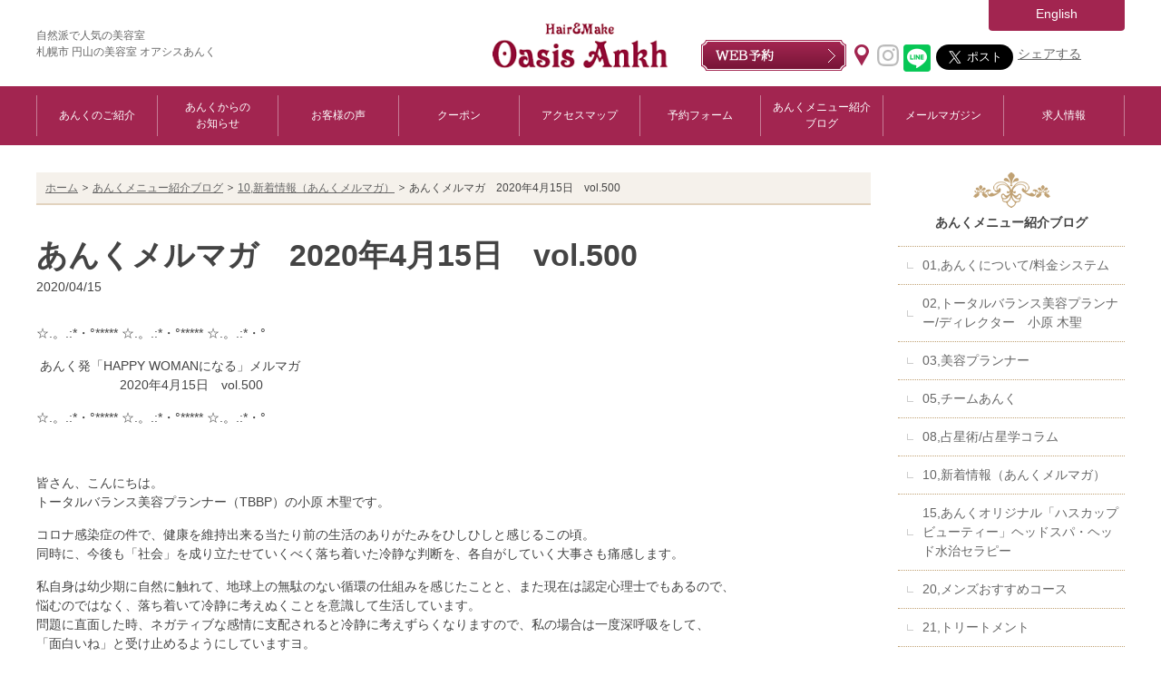

--- FILE ---
content_type: text/html; charset=UTF-8
request_url: https://www.ankh-jp.com/ankh-menu-blog/10ankh-merumaga/5685/
body_size: 16265
content:
<!DOCTYPE html>
<html lang="ja">
<head>
<!-- Google tag (gtag.js) -->
<script async src="https://www.googletagmanager.com/gtag/js?id=G-MD10Q1XE9J"></script>
<script>
window.dataLayer = window.dataLayer || [];
function gtag(){dataLayer.push(arguments);}
gtag('js', new Date());

gtag('config', 'G-MD10Q1XE9J');
</script>
	<meta charset="utf-8" />
	<meta http-equiv="X-UA-Compatible" content="IE=edge" />
	<meta name="viewport" content="width=1200" />
	<meta name="format-detection" content="telephone=no" />
	<meta name="author" content="Oasis Ankh（オアシスあんく）" />
	<title>あんくメルマガ 2020年4月15日 vol.500 - 札幌市 円山の美容室 オアシスあんく Hair &amp; Make Oasis Ankh</title>

		<meta name="description" content="☆.。.:*・°***** ☆.。.:*・°***** ☆.。.:*・° あんく発「HAPPY WOMANに" />
		<meta name="robots" content="max-image-preview:large" />
		<link rel="canonical" href="https://www.ankh-jp.com/ankh-menu-blog/10ankh-merumaga/5685/" />
		<meta name="generator" content="All in One SEO (AIOSEO) 4.6.0" />
		<meta property="og:locale" content="ja_JP" />
		<meta property="og:site_name" content="札幌市 円山の美容室 オアシスあんく Hair &amp; Make Oasis Ankh - 自然派で人気の美容室 札幌市 円山の美容室" />
		<meta property="og:type" content="article" />
		<meta property="og:title" content="あんくメルマガ 2020年4月15日 vol.500 - 札幌市 円山の美容室 オアシスあんく Hair &amp; Make Oasis Ankh" />
		<meta property="og:description" content="☆.。.:*・°***** ☆.。.:*・°***** ☆.。.:*・° あんく発「HAPPY WOMANに" />
		<meta property="og:url" content="https://www.ankh-jp.com/ankh-menu-blog/10ankh-merumaga/5685/" />
		<meta property="og:image" content="https://www.ankh-jp.com/wp_ankh/wp-content/uploads/2020/04/IMG_9083.jpg" />
		<meta property="og:image:secure_url" content="https://www.ankh-jp.com/wp_ankh/wp-content/uploads/2020/04/IMG_9083.jpg" />
		<meta property="og:image:width" content="2016" />
		<meta property="og:image:height" content="1512" />
		<meta property="article:published_time" content="2020-04-14T18:13:56+00:00" />
		<meta property="article:modified_time" content="2020-04-14T18:17:35+00:00" />
		<meta name="twitter:card" content="summary" />
		<meta name="twitter:title" content="あんくメルマガ 2020年4月15日 vol.500 - 札幌市 円山の美容室 オアシスあんく Hair &amp; Make Oasis Ankh" />
		<meta name="twitter:description" content="☆.。.:*・°***** ☆.。.:*・°***** ☆.。.:*・° あんく発「HAPPY WOMANに" />
		<meta name="twitter:image" content="https://www.ankh-jp.com/wp_ankh/wp-content/uploads/2016/11/default-user-image.png" />
		<script type="application/ld+json" class="aioseo-schema">
			{"@context":"https:\/\/schema.org","@graph":[{"@type":"BlogPosting","@id":"https:\/\/www.ankh-jp.com\/ankh-menu-blog\/10ankh-merumaga\/5685\/#blogposting","name":"\u3042\u3093\u304f\u30e1\u30eb\u30de\u30ac 2020\u5e744\u670815\u65e5 vol.500 - \u672d\u5e4c\u5e02 \u5186\u5c71\u306e\u7f8e\u5bb9\u5ba4 \u30aa\u30a2\u30b7\u30b9\u3042\u3093\u304f Hair & Make Oasis Ankh","headline":"\u3042\u3093\u304f\u30e1\u30eb\u30de\u30ac\u30002020\u5e744\u670815\u65e5\u3000vol.500","author":{"@id":"https:\/\/www.ankh-jp.com\/userarchive\/ankh-staff\/#author"},"publisher":{"@id":"https:\/\/www.ankh-jp.com\/#organization"},"image":{"@type":"ImageObject","url":"https:\/\/www.ankh-jp.com\/wp_ankh\/wp-content\/uploads\/2020\/04\/IMG_9083.jpg","width":2016,"height":1512,"caption":"\u3042\u3093\u304f\u30ec\u30af\u3000\u30a4\u30eb\u30d4\u30fc\u30ce"},"datePublished":"2020-04-15T12:13:56+09:00","dateModified":"2020-04-15T12:17:35+09:00","inLanguage":"ja","mainEntityOfPage":{"@id":"https:\/\/www.ankh-jp.com\/ankh-menu-blog\/10ankh-merumaga\/5685\/#webpage"},"isPartOf":{"@id":"https:\/\/www.ankh-jp.com\/ankh-menu-blog\/10ankh-merumaga\/5685\/#webpage"},"articleSection":"10,\u65b0\u7740\u60c5\u5831\uff08\u3042\u3093\u304f\u30e1\u30eb\u30de\u30ac\uff09, \u3042\u3093\u304f, \u30a2\u30ec\u30eb\u30ae\u30fc, \u30a2\u30ed\u30de, \u30a4\u30bf\u30ea\u30a2\u30f3, \u30a4\u30eb\u30d4\u30fc\u30ce, \u30a8\u30b9\u30c6, \u30aa\u30a2\u30b7\u30b9, \u30aa\u30fc\u30ac\u30cb\u30c3\u30af, \u30ab\u30a6\u30f3\u30bb\u30ea\u30f3\u30b0, \u30c8\u30fc\u30bf\u30eb\u30d0\u30e9\u30f3\u30b9\u7f8e\u5bb9, \u5186\u5c71, \u672d\u5e4c\u5e02\u4e2d\u592e\u533a, \u7f8e\u5bb9\u5ba4, \u982d\u5bd2\u8db3\u71b1, \u982d\u76ae\u6d17\u6d44"},{"@type":"BreadcrumbList","@id":"https:\/\/www.ankh-jp.com\/ankh-menu-blog\/10ankh-merumaga\/5685\/#breadcrumblist","itemListElement":[{"@type":"ListItem","@id":"https:\/\/www.ankh-jp.com\/#listItem","position":1,"name":"\u5bb6","item":"https:\/\/www.ankh-jp.com\/","nextItem":"https:\/\/www.ankh-jp.com\/ankh-menu-blog\/10ankh-merumaga\/5685\/#listItem"},{"@type":"ListItem","@id":"https:\/\/www.ankh-jp.com\/ankh-menu-blog\/10ankh-merumaga\/5685\/#listItem","position":2,"name":"\u3042\u3093\u304f\u30e1\u30eb\u30de\u30ac\u30002020\u5e744\u670815\u65e5\u3000vol.500","previousItem":"https:\/\/www.ankh-jp.com\/#listItem"}]},{"@type":"Organization","@id":"https:\/\/www.ankh-jp.com\/#organization","name":"\u672d\u5e4c\u5e02 \u5186\u5c71\u306e\u7f8e\u5bb9\u5ba4 \u30aa\u30a2\u30b7\u30b9\u3042\u3093\u304f Hair & Make Oasis Ankh","url":"https:\/\/www.ankh-jp.com\/"},{"@type":"Person","@id":"https:\/\/www.ankh-jp.com\/userarchive\/ankh-staff\/#author","url":"https:\/\/www.ankh-jp.com\/userarchive\/ankh-staff\/","name":"ankh-staff","image":{"@type":"ImageObject","@id":"https:\/\/www.ankh-jp.com\/ankh-menu-blog\/10ankh-merumaga\/5685\/#authorImage","url":"https:\/\/secure.gravatar.com\/avatar\/962da8dedc8afbb46ec669ab8da99642?s=96&d=mm&r=g","width":96,"height":96,"caption":"ankh-staff"}},{"@type":"WebPage","@id":"https:\/\/www.ankh-jp.com\/ankh-menu-blog\/10ankh-merumaga\/5685\/#webpage","url":"https:\/\/www.ankh-jp.com\/ankh-menu-blog\/10ankh-merumaga\/5685\/","name":"\u3042\u3093\u304f\u30e1\u30eb\u30de\u30ac 2020\u5e744\u670815\u65e5 vol.500 - \u672d\u5e4c\u5e02 \u5186\u5c71\u306e\u7f8e\u5bb9\u5ba4 \u30aa\u30a2\u30b7\u30b9\u3042\u3093\u304f Hair & Make Oasis Ankh","description":"\u2606.\u3002.:*\u30fb\u00b0***** \u2606.\u3002.:*\u30fb\u00b0***** \u2606.\u3002.:*\u30fb\u00b0 \u3042\u3093\u304f\u767a\u300cHAPPY WOMAN\u306b","inLanguage":"ja","isPartOf":{"@id":"https:\/\/www.ankh-jp.com\/#website"},"breadcrumb":{"@id":"https:\/\/www.ankh-jp.com\/ankh-menu-blog\/10ankh-merumaga\/5685\/#breadcrumblist"},"author":{"@id":"https:\/\/www.ankh-jp.com\/userarchive\/ankh-staff\/#author"},"creator":{"@id":"https:\/\/www.ankh-jp.com\/userarchive\/ankh-staff\/#author"},"image":{"@type":"ImageObject","url":"https:\/\/www.ankh-jp.com\/wp_ankh\/wp-content\/uploads\/2020\/04\/IMG_9083.jpg","@id":"https:\/\/www.ankh-jp.com\/ankh-menu-blog\/10ankh-merumaga\/5685\/#mainImage","width":2016,"height":1512,"caption":"\u3042\u3093\u304f\u30ec\u30af\u3000\u30a4\u30eb\u30d4\u30fc\u30ce"},"primaryImageOfPage":{"@id":"https:\/\/www.ankh-jp.com\/ankh-menu-blog\/10ankh-merumaga\/5685\/#mainImage"},"datePublished":"2020-04-15T12:13:56+09:00","dateModified":"2020-04-15T12:17:35+09:00"},{"@type":"WebSite","@id":"https:\/\/www.ankh-jp.com\/#website","url":"https:\/\/www.ankh-jp.com\/","name":"\u672d\u5e4c\u5e02 \u5186\u5c71\u306e\u7f8e\u5bb9\u5ba4 \u30aa\u30a2\u30b7\u30b9\u3042\u3093\u304f Hair & Make Oasis Ankh","description":"\u81ea\u7136\u6d3e\u3067\u4eba\u6c17\u306e\u7f8e\u5bb9\u5ba4 \u672d\u5e4c\u5e02 \u5186\u5c71\u306e\u7f8e\u5bb9\u5ba4","inLanguage":"ja","publisher":{"@id":"https:\/\/www.ankh-jp.com\/#organization"}}]}
		</script>

<link rel="alternate" type="application/rss+xml" title="札幌市 円山の美容室 オアシスあんく Hair &amp; Make Oasis Ankh &raquo; あんくメルマガ　2020年4月15日　vol.500 のコメントのフィード" href="https://www.ankh-jp.com/ankh-menu-blog/10ankh-merumaga/5685/feed/" />
		<!-- This site uses the Google Analytics by MonsterInsights plugin v9.11.1 - Using Analytics tracking - https://www.monsterinsights.com/ -->
		<!-- Note: MonsterInsights is not currently configured on this site. The site owner needs to authenticate with Google Analytics in the MonsterInsights settings panel. -->
					<!-- No tracking code set -->
				<!-- / Google Analytics by MonsterInsights -->
		<link rel='stylesheet' id='sbr_styles-css' href='https://www.ankh-jp.com/wp_ankh/wp-content/plugins/reviews-feed/assets/css/sbr-styles.css?ver=1.2.0' type='text/css' media='all' />
<link rel='stylesheet' id='sbi_styles-css' href='https://www.ankh-jp.com/wp_ankh/wp-content/plugins/instagram-feed/css/sbi-styles.min.css?ver=6.6.1' type='text/css' media='all' />
<link rel='stylesheet' id='wp-block-library-css' href='https://www.ankh-jp.com/wp_ankh/wp-includes/css/dist/block-library/style.min.css?ver=6.5.7' type='text/css' media='all' />
<style id='classic-theme-styles-inline-css' type='text/css'>
/*! This file is auto-generated */
.wp-block-button__link{color:#fff;background-color:#32373c;border-radius:9999px;box-shadow:none;text-decoration:none;padding:calc(.667em + 2px) calc(1.333em + 2px);font-size:1.125em}.wp-block-file__button{background:#32373c;color:#fff;text-decoration:none}
</style>
<style id='global-styles-inline-css' type='text/css'>
body{--wp--preset--color--black: #000000;--wp--preset--color--cyan-bluish-gray: #abb8c3;--wp--preset--color--white: #ffffff;--wp--preset--color--pale-pink: #f78da7;--wp--preset--color--vivid-red: #cf2e2e;--wp--preset--color--luminous-vivid-orange: #ff6900;--wp--preset--color--luminous-vivid-amber: #fcb900;--wp--preset--color--light-green-cyan: #7bdcb5;--wp--preset--color--vivid-green-cyan: #00d084;--wp--preset--color--pale-cyan-blue: #8ed1fc;--wp--preset--color--vivid-cyan-blue: #0693e3;--wp--preset--color--vivid-purple: #9b51e0;--wp--preset--gradient--vivid-cyan-blue-to-vivid-purple: linear-gradient(135deg,rgba(6,147,227,1) 0%,rgb(155,81,224) 100%);--wp--preset--gradient--light-green-cyan-to-vivid-green-cyan: linear-gradient(135deg,rgb(122,220,180) 0%,rgb(0,208,130) 100%);--wp--preset--gradient--luminous-vivid-amber-to-luminous-vivid-orange: linear-gradient(135deg,rgba(252,185,0,1) 0%,rgba(255,105,0,1) 100%);--wp--preset--gradient--luminous-vivid-orange-to-vivid-red: linear-gradient(135deg,rgba(255,105,0,1) 0%,rgb(207,46,46) 100%);--wp--preset--gradient--very-light-gray-to-cyan-bluish-gray: linear-gradient(135deg,rgb(238,238,238) 0%,rgb(169,184,195) 100%);--wp--preset--gradient--cool-to-warm-spectrum: linear-gradient(135deg,rgb(74,234,220) 0%,rgb(151,120,209) 20%,rgb(207,42,186) 40%,rgb(238,44,130) 60%,rgb(251,105,98) 80%,rgb(254,248,76) 100%);--wp--preset--gradient--blush-light-purple: linear-gradient(135deg,rgb(255,206,236) 0%,rgb(152,150,240) 100%);--wp--preset--gradient--blush-bordeaux: linear-gradient(135deg,rgb(254,205,165) 0%,rgb(254,45,45) 50%,rgb(107,0,62) 100%);--wp--preset--gradient--luminous-dusk: linear-gradient(135deg,rgb(255,203,112) 0%,rgb(199,81,192) 50%,rgb(65,88,208) 100%);--wp--preset--gradient--pale-ocean: linear-gradient(135deg,rgb(255,245,203) 0%,rgb(182,227,212) 50%,rgb(51,167,181) 100%);--wp--preset--gradient--electric-grass: linear-gradient(135deg,rgb(202,248,128) 0%,rgb(113,206,126) 100%);--wp--preset--gradient--midnight: linear-gradient(135deg,rgb(2,3,129) 0%,rgb(40,116,252) 100%);--wp--preset--font-size--small: 13px;--wp--preset--font-size--medium: 20px;--wp--preset--font-size--large: 36px;--wp--preset--font-size--x-large: 42px;--wp--preset--spacing--20: 0.44rem;--wp--preset--spacing--30: 0.67rem;--wp--preset--spacing--40: 1rem;--wp--preset--spacing--50: 1.5rem;--wp--preset--spacing--60: 2.25rem;--wp--preset--spacing--70: 3.38rem;--wp--preset--spacing--80: 5.06rem;--wp--preset--shadow--natural: 6px 6px 9px rgba(0, 0, 0, 0.2);--wp--preset--shadow--deep: 12px 12px 50px rgba(0, 0, 0, 0.4);--wp--preset--shadow--sharp: 6px 6px 0px rgba(0, 0, 0, 0.2);--wp--preset--shadow--outlined: 6px 6px 0px -3px rgba(255, 255, 255, 1), 6px 6px rgba(0, 0, 0, 1);--wp--preset--shadow--crisp: 6px 6px 0px rgba(0, 0, 0, 1);}:where(.is-layout-flex){gap: 0.5em;}:where(.is-layout-grid){gap: 0.5em;}body .is-layout-flex{display: flex;}body .is-layout-flex{flex-wrap: wrap;align-items: center;}body .is-layout-flex > *{margin: 0;}body .is-layout-grid{display: grid;}body .is-layout-grid > *{margin: 0;}:where(.wp-block-columns.is-layout-flex){gap: 2em;}:where(.wp-block-columns.is-layout-grid){gap: 2em;}:where(.wp-block-post-template.is-layout-flex){gap: 1.25em;}:where(.wp-block-post-template.is-layout-grid){gap: 1.25em;}.has-black-color{color: var(--wp--preset--color--black) !important;}.has-cyan-bluish-gray-color{color: var(--wp--preset--color--cyan-bluish-gray) !important;}.has-white-color{color: var(--wp--preset--color--white) !important;}.has-pale-pink-color{color: var(--wp--preset--color--pale-pink) !important;}.has-vivid-red-color{color: var(--wp--preset--color--vivid-red) !important;}.has-luminous-vivid-orange-color{color: var(--wp--preset--color--luminous-vivid-orange) !important;}.has-luminous-vivid-amber-color{color: var(--wp--preset--color--luminous-vivid-amber) !important;}.has-light-green-cyan-color{color: var(--wp--preset--color--light-green-cyan) !important;}.has-vivid-green-cyan-color{color: var(--wp--preset--color--vivid-green-cyan) !important;}.has-pale-cyan-blue-color{color: var(--wp--preset--color--pale-cyan-blue) !important;}.has-vivid-cyan-blue-color{color: var(--wp--preset--color--vivid-cyan-blue) !important;}.has-vivid-purple-color{color: var(--wp--preset--color--vivid-purple) !important;}.has-black-background-color{background-color: var(--wp--preset--color--black) !important;}.has-cyan-bluish-gray-background-color{background-color: var(--wp--preset--color--cyan-bluish-gray) !important;}.has-white-background-color{background-color: var(--wp--preset--color--white) !important;}.has-pale-pink-background-color{background-color: var(--wp--preset--color--pale-pink) !important;}.has-vivid-red-background-color{background-color: var(--wp--preset--color--vivid-red) !important;}.has-luminous-vivid-orange-background-color{background-color: var(--wp--preset--color--luminous-vivid-orange) !important;}.has-luminous-vivid-amber-background-color{background-color: var(--wp--preset--color--luminous-vivid-amber) !important;}.has-light-green-cyan-background-color{background-color: var(--wp--preset--color--light-green-cyan) !important;}.has-vivid-green-cyan-background-color{background-color: var(--wp--preset--color--vivid-green-cyan) !important;}.has-pale-cyan-blue-background-color{background-color: var(--wp--preset--color--pale-cyan-blue) !important;}.has-vivid-cyan-blue-background-color{background-color: var(--wp--preset--color--vivid-cyan-blue) !important;}.has-vivid-purple-background-color{background-color: var(--wp--preset--color--vivid-purple) !important;}.has-black-border-color{border-color: var(--wp--preset--color--black) !important;}.has-cyan-bluish-gray-border-color{border-color: var(--wp--preset--color--cyan-bluish-gray) !important;}.has-white-border-color{border-color: var(--wp--preset--color--white) !important;}.has-pale-pink-border-color{border-color: var(--wp--preset--color--pale-pink) !important;}.has-vivid-red-border-color{border-color: var(--wp--preset--color--vivid-red) !important;}.has-luminous-vivid-orange-border-color{border-color: var(--wp--preset--color--luminous-vivid-orange) !important;}.has-luminous-vivid-amber-border-color{border-color: var(--wp--preset--color--luminous-vivid-amber) !important;}.has-light-green-cyan-border-color{border-color: var(--wp--preset--color--light-green-cyan) !important;}.has-vivid-green-cyan-border-color{border-color: var(--wp--preset--color--vivid-green-cyan) !important;}.has-pale-cyan-blue-border-color{border-color: var(--wp--preset--color--pale-cyan-blue) !important;}.has-vivid-cyan-blue-border-color{border-color: var(--wp--preset--color--vivid-cyan-blue) !important;}.has-vivid-purple-border-color{border-color: var(--wp--preset--color--vivid-purple) !important;}.has-vivid-cyan-blue-to-vivid-purple-gradient-background{background: var(--wp--preset--gradient--vivid-cyan-blue-to-vivid-purple) !important;}.has-light-green-cyan-to-vivid-green-cyan-gradient-background{background: var(--wp--preset--gradient--light-green-cyan-to-vivid-green-cyan) !important;}.has-luminous-vivid-amber-to-luminous-vivid-orange-gradient-background{background: var(--wp--preset--gradient--luminous-vivid-amber-to-luminous-vivid-orange) !important;}.has-luminous-vivid-orange-to-vivid-red-gradient-background{background: var(--wp--preset--gradient--luminous-vivid-orange-to-vivid-red) !important;}.has-very-light-gray-to-cyan-bluish-gray-gradient-background{background: var(--wp--preset--gradient--very-light-gray-to-cyan-bluish-gray) !important;}.has-cool-to-warm-spectrum-gradient-background{background: var(--wp--preset--gradient--cool-to-warm-spectrum) !important;}.has-blush-light-purple-gradient-background{background: var(--wp--preset--gradient--blush-light-purple) !important;}.has-blush-bordeaux-gradient-background{background: var(--wp--preset--gradient--blush-bordeaux) !important;}.has-luminous-dusk-gradient-background{background: var(--wp--preset--gradient--luminous-dusk) !important;}.has-pale-ocean-gradient-background{background: var(--wp--preset--gradient--pale-ocean) !important;}.has-electric-grass-gradient-background{background: var(--wp--preset--gradient--electric-grass) !important;}.has-midnight-gradient-background{background: var(--wp--preset--gradient--midnight) !important;}.has-small-font-size{font-size: var(--wp--preset--font-size--small) !important;}.has-medium-font-size{font-size: var(--wp--preset--font-size--medium) !important;}.has-large-font-size{font-size: var(--wp--preset--font-size--large) !important;}.has-x-large-font-size{font-size: var(--wp--preset--font-size--x-large) !important;}
.wp-block-navigation a:where(:not(.wp-element-button)){color: inherit;}
:where(.wp-block-post-template.is-layout-flex){gap: 1.25em;}:where(.wp-block-post-template.is-layout-grid){gap: 1.25em;}
:where(.wp-block-columns.is-layout-flex){gap: 2em;}:where(.wp-block-columns.is-layout-grid){gap: 2em;}
.wp-block-pullquote{font-size: 1.5em;line-height: 1.6;}
</style>
<link rel='stylesheet' id='contact-form-7-css' href='https://www.ankh-jp.com/wp_ankh/wp-content/plugins/contact-form-7/includes/css/styles.css?ver=5.9.3' type='text/css' media='all' />
<link rel='stylesheet' id='ctf_styles-css' href='https://www.ankh-jp.com/wp_ankh/wp-content/plugins/custom-twitter-feeds/css/ctf-styles.min.css?ver=2.2.5' type='text/css' media='all' />
<link rel='stylesheet' id='cff-css' href='https://www.ankh-jp.com/wp_ankh/wp-content/plugins/custom-facebook-feed/assets/css/cff-style.min.css?ver=4.2.6' type='text/css' media='all' />
<link rel='stylesheet' id='sb-font-awesome-css' href='https://maxcdn.bootstrapcdn.com/font-awesome/4.7.0/css/font-awesome.min.css?ver=6.5.7' type='text/css' media='all' />
<link rel='stylesheet' id='fancybox-css' href='https://www.ankh-jp.com/wp_ankh/wp-content/plugins/easy-fancybox/fancybox/1.5.4/jquery.fancybox.min.css?ver=6.5.7' type='text/css' media='screen' />
<style id='fancybox-inline-css' type='text/css'>
#fancybox-outer{background:#ffffff}#fancybox-content{background:#ffffff;border-color:#ffffff;color:#000000;}#fancybox-title,#fancybox-title-float-main{color:#fff}
</style>
<script type="text/javascript" src="https://www.ankh-jp.com/wp_ankh/wp-includes/js/jquery/jquery.min.js?ver=3.7.1" id="jquery-core-js"></script>
<script type="text/javascript" src="https://www.ankh-jp.com/wp_ankh/wp-includes/js/jquery/jquery-migrate.min.js?ver=3.4.1" id="jquery-migrate-js"></script>
<meta name="generator" content="os-diagnosis-generator" />
<meta name="osdg-id" content="free" />
<style id="wpforms-css-vars-root">
				:root {
					--wpforms-field-border-radius: 3px;
--wpforms-field-border-style: solid;
--wpforms-field-border-size: 1px;
--wpforms-field-background-color: #ffffff;
--wpforms-field-border-color: rgba( 0, 0, 0, 0.25 );
--wpforms-field-border-color-spare: rgba( 0, 0, 0, 0.25 );
--wpforms-field-text-color: rgba( 0, 0, 0, 0.7 );
--wpforms-field-menu-color: #ffffff;
--wpforms-label-color: rgba( 0, 0, 0, 0.85 );
--wpforms-label-sublabel-color: rgba( 0, 0, 0, 0.55 );
--wpforms-label-error-color: #d63637;
--wpforms-button-border-radius: 3px;
--wpforms-button-border-style: none;
--wpforms-button-border-size: 1px;
--wpforms-button-background-color: #066aab;
--wpforms-button-border-color: #066aab;
--wpforms-button-text-color: #ffffff;
--wpforms-page-break-color: #066aab;
--wpforms-background-image: none;
--wpforms-background-position: center center;
--wpforms-background-repeat: no-repeat;
--wpforms-background-size: cover;
--wpforms-background-width: 100px;
--wpforms-background-height: 100px;
--wpforms-background-color: rgba( 0, 0, 0, 0 );
--wpforms-background-url: none;
--wpforms-container-padding: 0px;
--wpforms-container-border-style: none;
--wpforms-container-border-width: 1px;
--wpforms-container-border-color: #000000;
--wpforms-container-border-radius: 3px;
--wpforms-field-size-input-height: 43px;
--wpforms-field-size-input-spacing: 15px;
--wpforms-field-size-font-size: 16px;
--wpforms-field-size-line-height: 19px;
--wpforms-field-size-padding-h: 14px;
--wpforms-field-size-checkbox-size: 16px;
--wpforms-field-size-sublabel-spacing: 5px;
--wpforms-field-size-icon-size: 1;
--wpforms-label-size-font-size: 16px;
--wpforms-label-size-line-height: 19px;
--wpforms-label-size-sublabel-font-size: 14px;
--wpforms-label-size-sublabel-line-height: 17px;
--wpforms-button-size-font-size: 17px;
--wpforms-button-size-height: 41px;
--wpforms-button-size-padding-h: 15px;
--wpforms-button-size-margin-top: 10px;
--wpforms-container-shadow-size-box-shadow: none;

				}
			</style>	<link rel="stylesheet" href="https://www.ankh-jp.com/wp_ankh/wp-content/themes/ankh/css/common.css" />
	<link rel="stylesheet" href="https://www.ankh-jp.com/wp_ankh/wp-content/themes/ankh/css/page.css" />
	<link rel="stylesheet" href="https://www.ankh-jp.com/wp_ankh/wp-content/themes/ankh/css/footer.css" />
	<script src="https://www.ankh-jp.com/wp_ankh/wp-content/themes/ankh/js/jquery-1.12.4.min.js"></script>
	<script src="https://www.ankh-jp.com/wp_ankh/wp-content/themes/ankh/js/script.js"></script>

	<!--[if lt IE 9]>
	<script src="https://www.ankh-jp.com/wp_ankh/wp-content/themes/ankh/js/html5shiv.js"></script>
	<script src="https://www.ankh-jp.com/wp_ankh/wp-content/themes/ankh/js/selectivizr-min.js"></script>
	<![endif]-->

<!-- Google Tag Manager -->
<script>(function(w,d,s,l,i){w[l]=w[l]||[];w[l].push({'gtm.start':
new Date().getTime(),event:'gtm.js'});var f=d.getElementsByTagName(s)[0],
j=d.createElement(s),dl=l!='dataLayer'?'&l='+l:'';j.async=true;j.src=
'https://www.googletagmanager.com/gtm.js?id='+i+dl;f.parentNode.insertBefore(j,f);
})(window,document,'script','dataLayer','GTM-TW7CS4B');</script>
<!-- End Google Tag Manager -->
</head>

<body id="top">
<!-- Google Tag Manager (noscript) -->
<noscript><iframe src="https://www.googletagmanager.com/ns.html?id=GTM-TW7CS4B"
height="0" width="0" style="display:none;visibility:hidden"></iframe></noscript>
<!-- End Google Tag Manager (noscript) -->
<div id="fb-root"></div>
<script async defer crossorigin="anonymous" src="https://connect.facebook.net/ja_JP/sdk.js#xfbml=1&version=v18.0" nonce="v7pubetu"></script>
	<noscript><p>JavaScriptを有効にしてご覧ください</p></noscript>
	<div id="wrap">

		<!-- header -->
		<header>
			<div id="headerArea" class="clearfix">
				<div id="menuButton">
						<p id="slideButton"><img src="https://www.ankh-jp.com/wp_ankh/wp-content/themes/ankh/images/common/spBtnMenu.png" alt="Menu" /></p>
				</div>
				<p id="desc">
					<a href="https://www.ankh-jp.com">
				自然派で人気の美容室<br/>札幌市 円山の美容室 オアシスあんく
					</a>
				</p>
				<p class="logo"><a href="https://www.ankh-jp.com">
					<img src="https://www.ankh-jp.com/wp_ankh/wp-content/themes/ankh/images/common/logo.png" alt="Hair&amp;Make Oasis Ankh（おあしす あんく）" />
				</a></p>
				<div id="headCont">
					<div class="pc">
						<p class="enBtn"><a href="https://www.ankh-jp.com/english/">English</a></p>
						<div class="btnArea clearfix">
							<p><a href="https://www.ankh-jp.com/reservation-first/"><img src="https://www.ankh-jp.com/wp_ankh/wp-content/themes/ankh/images/common/headReservation.png" alt="WEB予約" /></a></p>
							<ul class="sns">
								<li class="icon"><a href="https://goo.gl/maps/1i4V81bvhYp" target="_blank"><img src="https://www.ankh-jp.com/wp_ankh/wp-content/themes/ankh/images/common/iconMap.png" alt="" /></a></li>
								<li class="icon"><a href="https://www.instagram.com/explore/locations/1015250567/" target="_blank"><img src="https://www.ankh-jp.com/wp_ankh/wp-content/themes/ankh/images/common/iconIg.png" alt="instagram" /></a></li>
								<li><div class="line-it-button" data-lang="ja" data-type="share-c" data-url="https://www.ankh-jp.com/" style="display: none;"></div>
 <script src="https://d.line-scdn.net/r/web/social-plugin/js/thirdparty/loader.min.js" async="async" defer="defer"></script></li>
								<li>
									<a href="https://twitter.com/share" class="twitter-share-button" data-url="https://www.ankh-jp.com/" data-text="札幌市 円山の美容室 Hair &amp; Make Oasis Ankh オアシスあんく | 自然派で人気の美容室" data-size="large">Tweet</a>
									<script>!function(d,s,id){var js,fjs=d.getElementsByTagName(s)[0],p=/^http:/.test(d.location)?'http':'https';if(!d.getElementById(id)){js=d.createElement(s);js.id=id;js.src=p+'://platform.twitter.com/widgets.js';fjs.parentNode.insertBefore(js,fjs);}}(document, 'script', 'twitter-wjs');</script>
								</li>
								<li><div class="fb-share-button" data-href="https://www.ankh-jp.com/" data-layout="" data-size=""><a target="_blank" href="https://www.facebook.com/sharer/sharer.php?u=https%3A%2F%2Fwww.ankh-jp.com%2F&amp;src=sdkpreparse" class="fb-xfbml-parse-ignore">シェアする</a></div></li>
							</ul>
						</div>
					</div>
					<ul class="sp clearfix">
						<li><a href="https://www.ankh-jp.com/reservation-first/"><img src="https://www.ankh-jp.com/wp_ankh/wp-content/themes/ankh/images/common/spBtnReservation.png" alt="WEB予約" /></a></li>
					</ul>
				</div>
			</div>
			<nav id="glNav">
				<div id="slideMenu">
					<div id="closeArea">
						<ul id="nav" class="clearfix">
							<li><a href="https://www.ankh-jp.com/introduction/">あんくのご紹介</a></li>
							<li><a href="https://www.ankh-jp.com/information/">あんくからの<br class="pc" />お知らせ</a></li>
							<li><a href="https://www.ankh-jp.com/voice/">お客様の声</a></li>
							<li><a href="https://www.ankh-jp.com/coupon/">クーポン</a></li>
							<li><a href="https://www.ankh-jp.com/access/">アクセスマップ</a></li>
							<li><a href="https://www.ankh-jp.com/reservation-first/">予約フォーム</a></li>
							<li class="wd"><a href="https://www.ankh-jp.com/ankh-menu-blog/">あんくメニュー紹介<br class="pc" />ブログ</a></li>
							<li><a href="https://www.ankh-jp.com/email-magazine/">メールマガジン</a></li>
							<li><a href="https://www.ankh-jp.com/recruit/">求人情報</a></li>
							<li class="sp"><a href="https://www.ankh-jp.com/english/">English</a></li>
						</ul>
					</div>
				</div>
				<div id="layer"></div>
			</nav>
		</header>
		<!-- /header -->
		<!-- contents -->
		<div id="contents">
			<div id="contentsArea" class="clearfix">
				<div id="contentsLeft">
<div id="breadcrumb"><ul class="clearfix"><li><a href="https://www.ankh-jp.com/">ホーム</a></li><li><a href="https://www.ankh-jp.com/ankh-menu-blog/">あんくメニュー紹介ブログ</a></li><li><a href="https://www.ankh-jp.com/ankh-menu-blog/10ankh-merumaga/">10,新着情報（あんくメルマガ）</a></li><li>あんくメルマガ　2020年4月15日　vol.500</li></ul></div>					<section id="singleDetail">
						<h1>あんくメルマガ　2020年4月15日　vol.500</h1>
						<p class="time 10ankh-merumaga">2020/04/15</p>
						<div id="singleTxt" class="clearfix">
							<p>☆.。.:*・°***** ☆.。.:*・°***** ☆.。.:*・°</p>
<p> あんく発「HAPPY WOMANになる」メルマガ<br />
                        2020年4月15日　vol.500</p>
<p>☆.。.:*・°***** ☆.。.:*・°***** ☆.。.:*・°</p>
<p>&nbsp;</p>
<p>皆さん、こんにちは。<br />
 トータルバランス美容プランナー（TBBP）の小原 木聖です。</p>
<p>コロナ感染症の件で、健康を維持出来る当たり前の生活のありがたみをひしひしと感じるこの頃。<br />
 同時に、今後も「社会」を成り立たせていくべく落ち着いた冷静な判断を、各自がしていく大事さも痛感します。</p>
<p>私自身は幼少期に自然に触れて、地球上の無駄のない循環の仕組みを感じたことと、また現在は認定心理士でもあるので、<br />
 悩むのではなく、落ち着いて冷静に考えぬくことを意識して生活しています。<br />
 問題に直面した時、ネガティブな感情に支配されると冷静に考えずらくなりますので、私の場合は一度深呼吸をして、<br />
 「面白いね」と受け止めるようにしていますヨ。<br />
 （もちろん、「面白くないこと」をですが！笑）<br />
 そうすると、冷静な思考が止まらず、再び動き出してくると感じます。</p>
<p>あ、ネガティブな感情は悪いことではないんですよ。<br />
 大事なことは、その感情を長らく心に留めておかないこと。<br />
 身体も心もしっかり排泄（デトックス）、もしくは毒素出し(笑)をしてあげないと、<br />
 その後の血行・代謝促進⇒自己免疫力・治癒力のＵＰにつながりません。<br />
 心身の元気を含めて、「自分力」をＵＰしていきましょうね(^^)</p>
<p>25年以上、美容室などの生活に密着した現場で、当たり前の生活の中に「自分力ＵＰ」のネタがたくさんあると気がついた私。<br />
 今後さらに皆様の「美」と「魅力」にあふれたライフプランを応援出来るように、<br />
 美容をとおしてカウンセリングやプランニング等もしっかりお手伝いしていきたいと思います。</p>
<p>一緒に、明るい意識で次の幸せな時代を創っていきましょうね(^^)</p>
<p>＊私の話にご興味のある方がおられましたら、電子書籍をご活用くださいませ。<br />
 『<a href="https://www.amazon.co.jp/-/e/B086DL1R3N" target="_blank" rel="noopener">トータルバランス美容の教科書</a>』<br />
 https://www.amazon.co.jp/-/e/B086DL1R3N</p>
<p>&#8230;</p>
<p><strong>【凜美塾イベント延期のお知らせ】</strong></p>
<p>4月29日（水・祝）に予定していた下記のイベントが延期となりました。<br />
 主な内容は変わりませんが、自分自身で免疫力を高める身体を作っていけることについて、<br />
 もう少しダイレクトに伝えていけたらと考えています。</p>
<p>6月開催、オンライン参加も可能となるような仕組みも検討しております。<br />
 ご予定くださった皆様にはご迷惑をお掛けいたしますが、なにとぞよろしくお願い申し上げます。</p>
<p>予定していた<a href="https://www.ankh-jp.com/ankh-menu-blog/10ankh-merumaga/5628/" target="_blank" rel="noopener">イベント内容</a>はこちら<br />
 https://www.ankh-jp.com/ankh-menu-blog/10ankh-merumaga/5628/</p>
<p>…</p>
<div id="attachment_5687" style="width: 310px" class="wp-caption alignnone"><a href="https://www.ankh-jp.com/wp_ankh/wp-content/uploads/2020/04/IMG_9083.jpg"><img fetchpriority="high" decoding="async" aria-describedby="caption-attachment-5687" width="300" height="225" class="size-medium wp-image-5687" alt="あんくレク　イルピーノ　https://www.ilpino-il.com/" src="https://www.ankh-jp.com/wp_ankh/wp-content/uploads/2020/04/IMG_9083-300x225.jpg" srcset="https://www.ankh-jp.com/wp_ankh/wp-content/uploads/2020/04/IMG_9083-300x225.jpg 300w, https://www.ankh-jp.com/wp_ankh/wp-content/uploads/2020/04/IMG_9083-768x576.jpg 768w, https://www.ankh-jp.com/wp_ankh/wp-content/uploads/2020/04/IMG_9083-1024x768.jpg 1024w, https://www.ankh-jp.com/wp_ankh/wp-content/uploads/2020/04/IMG_9083.jpg 2016w" sizes="(max-width: 300px) 100vw, 300px" /></a><p id="caption-attachment-5687" class="wp-caption-text">あんくレク　イルピーノ</p></div>
<p><strong>【おすすめテイクアウト】</strong></p>
<p>あんくのお気に入りのお店の中に入っている道産野菜などを豊富に使ったイタリアンの『<a href="https://www.ilpino-il.com/" target="_blank" rel="noopener">イルピーノ</a>』さん。<br />
 https://www.ilpino-il.com/</p>
<p>テイクアウトメニューも充実されているそうです。</p>
<p>お家ご飯ばかりで悶々となってきた方がおりましたら、美味しいものを食べて、身体だけではなく、心の栄養も摂ってくださいね♪</p>
<p>&nbsp;</p>
<p>…</p>
<p><strong>【春のキャンペーンのご案内】</strong></p>
<p>●春の頭皮洗浄2回券コース（1ヶ月間有効）<br />
 W洗浄エイジレスコース（定価1万円）＋メロンプラセンタエキス配合エイジング対策コース<br />
 （定価1万円）の計定価2万円コースが14,800円（税別）に！</p>
<p>今年は、美容というゴールの前に、ご自身の自己治癒力、免疫力ＵＰの為に有効にご活用いただいているかもしれません。</p>
<p>また、今後、以前心理研究の為に、私の卒業研究でデータ収集をさせていただきましたが、<br />
 頭皮洗浄コースと身体温め付き頭皮洗浄コースをモニター価格で提供させていただくことを検討しています。</p>
<p>どうぞ上手にご活用くださいませ。</p>
<p>…</p>
<p><strong>【4月、5月前半の予約状況のお知らせ】</strong></p>
<p>ご予約をお取りしやすい日（2020年4月15日現在）<br />
 ＊ＧＷ前までは予約の変動があるかと思います。<br />
 ご了承のほどよろしくお願いいたします。</p>
<p>4月24日(金)少々、<br />
 5月1日(金)午後、7日(木)、9日(土)少々、13日(水)午後、14日(木)午後、15日(金)</p>
<p>&nbsp;</p>
<p>スタッフ新体制、定休日の改定によりご予約をお取りしずらい日もあるかと思います。<br />
 ご希望のある方はお早めにお申しつけくださいませ。</p>
<p>GWのお休みは4，5，6日となります。<br />
 どうぞよろしくお願い申し上げます。</p>
<p>&#8230;</p>
<p><strong>【2020年4月からのあんく新体制のお知らせ】</strong></p>
<p>&nbsp;</p>
<p>毎週月・火曜日定休日<br />
 10時～19時営業<br />
 金・土・日・祝は19時まで受付可能</p>
<p>尚、このメルマガをお読みの常連さまには、月曜日に祝日が多い月は予約営業を行い、<br />
 対応させていただきます。</p>
<p>&nbsp;</p>
<p><strong>●あんくYou Tubeチャンネル開設●</strong><br />
 ぜひ、<a href="https://www.youtube.com/channel/UCBayGEAW7thHwtLg4p3lI0A" target="_blank" rel="noopener">チャンネル登録</a>してくださいね。<br />
 https://www.youtube.com/channel/UCBayGEAW7thHwtLg4p3lI0A</p>
<p><strong>■電子書籍『トータルバランス美容の教科書』■<br />
 </strong>https://www.amazon.co.jp/-/e/B086DL1R3N<br />
 こちらから<a href="https://www.amazon.co.jp/-/e/B086DL1R3N" target="_blank" rel="noopener">どうぞ</a></p>
<p>&nbsp;</p>
<p>&nbsp;</p>
<p>&#8230;</p>
<p><strong>【あんくLINEページのお知らせ】</strong></p>
<p>スマホであんくメルマガをご覧になっている方、セキュリティ設定の関係でメルマガ受信が面倒になっていることはございませんか？<br />
 この度、あんくメルマガをラインでも発信することにいたしました。<br />
 必要な方がおりましたら、<a href="http://qr-official.line.me/L/aP5ZefJSL8.png" target="_blank" rel="noopener">こちらのページからご登録</a>くださいませ。<br />
 よろしくお願いたします。</p>
<p>http://qr-official.line.me/L/aP5ZefJSL8.png</p>
<p>&nbsp;</p>
<p>&nbsp;</p>
<p>☆.。.:*・°***** ☆.。.:*・°***** ☆.。.:*・°</p>
<p>トータルバランス美容でHAPPY体質美人を創り♪<br />
 Hair&amp;Make 『Oasis Ankh（あんく）』</p>
<p>札幌市中央区大通西24丁目1-10<br />
 アルファ円山ビル３階<br />
 （地下鉄円山公園駅 5番出口徒歩1分）<br />
 営業時間10:00～19:00<br />
 定休日 毎週月・火曜日<br />
 tel/fax(011)622-8828<br />
 mail:info@ankh-jp.com<br />
 http://www.ankh-jp.com</p>
<p>■予約フォームはこちら<br />
 https://www.ankh-jp.com/reservation/</p>
<p>&nbsp;</p>
<p>☆.。.:*・°***** ☆.。.:*・°***** ☆.。.:*・°</p>
<p>★フェイスブックに『美容室＆エステ　Oasis Ankh（オアシスあんく）FB交流会』ページがございます。<br />
 こちらもぜひご参加のうえ、活用なさってくださいね。<br />
 https://www.facebook.com/groups/oasisankh/</p>
<p>★あんくLINEページはこちらから<br />
 http://qr-official.line.me/L/aP5ZefJSL8.png</p>
<p>★出張ヘアメイク＆講習、ボランティア活動、講師活動、ブライダル、<br />
 執筆関係、メルマガ相互紹介のお問合せ、お悩み相談など、お気軽にどうぞ^^<br />
 info@ankh-jp.com</p>
<p>…</p>
<p>このメルマガに書かれている内容は「あんく」の日々の業務や経験を元にしたものですが、お肌などには個人差があります。<br />
 したがって、当メルマガの内容を実行する際は、各自の自己責任で行ってくださいね。</p>
<p>メルマガへの質問、感想もお待ちしています。<br />
 最後まで読んでいただきましてありがとうございました(*^∀^*)/</p>
<p>&nbsp;</p>
<p>&nbsp;</p>
<p>&nbsp;</p>
<p>&nbsp;</p>
						</div>
						<div id="tagArea">
							<p><a href="https://www.ankh-jp.com/tag/%e3%81%82%e3%82%93%e3%81%8f/" rel="tag">あんく</a><a href="https://www.ankh-jp.com/tag/%e3%82%a2%e3%83%ac%e3%83%ab%e3%82%ae%e3%83%bc/" rel="tag">アレルギー</a><a href="https://www.ankh-jp.com/tag/%e3%82%a2%e3%83%ad%e3%83%9e/" rel="tag">アロマ</a><a href="https://www.ankh-jp.com/tag/%e3%82%a4%e3%82%bf%e3%83%aa%e3%82%a2%e3%83%b3/" rel="tag">イタリアン</a><a href="https://www.ankh-jp.com/tag/%e3%82%a4%e3%83%ab%e3%83%94%e3%83%bc%e3%83%8e/" rel="tag">イルピーノ</a><a href="https://www.ankh-jp.com/tag/%e3%82%a8%e3%82%b9%e3%83%86/" rel="tag">エステ</a><a href="https://www.ankh-jp.com/tag/%e3%82%aa%e3%82%a2%e3%82%b7%e3%82%b9/" rel="tag">オアシス</a><a href="https://www.ankh-jp.com/tag/%e3%82%aa%e3%83%bc%e3%82%ac%e3%83%8b%e3%83%83%e3%82%af/" rel="tag">オーガニック</a><a href="https://www.ankh-jp.com/tag/%e3%82%ab%e3%82%a6%e3%83%b3%e3%82%bb%e3%83%aa%e3%83%b3%e3%82%b0/" rel="tag">カウンセリング</a><a href="https://www.ankh-jp.com/tag/%e3%83%88%e3%83%bc%e3%82%bf%e3%83%ab%e3%83%90%e3%83%a9%e3%83%b3%e3%82%b9%e7%be%8e%e5%ae%b9/" rel="tag">トータルバランス美容</a><a href="https://www.ankh-jp.com/tag/%e5%86%86%e5%b1%b1/" rel="tag">円山</a><a href="https://www.ankh-jp.com/tag/%e6%9c%ad%e5%b9%8c%e5%b8%82%e4%b8%ad%e5%a4%ae%e5%8c%ba/" rel="tag">札幌市中央区</a><a href="https://www.ankh-jp.com/tag/%e7%be%8e%e5%ae%b9%e5%ae%a4/" rel="tag">美容室</a><a href="https://www.ankh-jp.com/tag/%e9%a0%ad%e5%af%92%e8%b6%b3%e7%86%b1/" rel="tag">頭寒足熱</a><a href="https://www.ankh-jp.com/tag/%e9%a0%ad%e7%9a%ae%e6%b4%97%e6%b5%84/" rel="tag">頭皮洗浄</a></p>
						</div>
						<div id="sns">
							<ul class="clearfix">
								<li>
								<!-- twitter -->
									<a href="https://twitter.com/share" class="twitter-share-button" data-count="vertical" data-via="" data-url="https://www.ankh-jp.com/ankh-menu-blog/10ankh-merumaga/5685/" data-text="あんくメルマガ　2020年4月15日　vol.500">ツイート</a><script type="text/javascript" src="//platform.twitter.com/widgets.js"></script>
								</li>
								<li>
								<!-- line -->
									<div class="line-it-button" data-lang="ja" data-type="like" data-url="https://www.ankh-jp.com/ankh-menu-blog/10ankh-merumaga/5685/" data-share="true" style="display: none;"></div><script src="https://d.line-scdn.net/r/web/social-plugin/js/thirdparty/loader.min.js" async="async" defer="defer"></script>
								</li>
								<li>
								<!-- facebook -->
									<div class="fb-like" data-href="https://www.ankh-jp.com/ankh-menu-blog/10ankh-merumaga/5685/" data-layout="button_count" data-action="like" data-size="small" data-show-faces="false" data-share="true"></div>
								</li>
							</ul>
						</div>						<div id="pagination">
							<div class="clearfix">
								<p id="prev"><a href="https://www.ankh-jp.com/ankh-menu-blog/10ankh-merumaga/5652/" rel="prev">&#8810; 前の記事</a></p>
								<p id="next"><a href="https://www.ankh-jp.com/ankh-menu-blog/10ankh-merumaga/5756/" rel="next">次の記事 &#8811;</a></p>
							</div>
							<p id="return"><a href="https://www.ankh-jp.com/ankh-menu-blog/">&#9650; 一覧へ戻る</a></p>
						</div>
					</section>
				</div>
				<aside id="contentsRight">
					<nav id="sideNav">
						<p class="tit">あんくメニュー紹介ブログ</p>
						<ul>
								<li class="cat-item cat-item-10"><a href="https://www.ankh-jp.com/ankh-menu-blog/01about-ankh/">01,あんくについて/料金システム</a>
</li>
	<li class="cat-item cat-item-11"><a href="https://www.ankh-jp.com/ankh-menu-blog/02komina-obara/">02,トータルバランス美容プランナー/ディレクター　小原 木聖</a>
</li>
	<li class="cat-item cat-item-13"><a href="https://www.ankh-jp.com/ankh-menu-blog/03beauty-planner/">03,美容プランナー</a>
</li>
	<li class="cat-item cat-item-12"><a href="https://www.ankh-jp.com/ankh-menu-blog/05ankhs/">05,チームあんく</a>
</li>
	<li class="cat-item cat-item-670"><a href="https://www.ankh-jp.com/ankh-menu-blog/08majorhea/">08,占星術/占星学コラム</a>
</li>
	<li class="cat-item cat-item-383"><a href="https://www.ankh-jp.com/ankh-menu-blog/10ankh-merumaga/">10,新着情報（あんくメルマガ）</a>
</li>
	<li class="cat-item cat-item-14"><a href="https://www.ankh-jp.com/ankh-menu-blog/15haskap/">15,あんくオリジナル「ハスカップビューティー」ヘッドスパ・ヘッド水治セラピー</a>
</li>
	<li class="cat-item cat-item-15"><a href="https://www.ankh-jp.com/ankh-menu-blog/20men/">20,メンズおすすめコース</a>
</li>
	<li class="cat-item cat-item-16"><a href="https://www.ankh-jp.com/ankh-menu-blog/21treatment/">21,トリートメント</a>
</li>
	<li class="cat-item cat-item-17"><a href="https://www.ankh-jp.com/ankh-menu-blog/22head-spa/">22,ヘッドスパ</a>
</li>
	<li class="cat-item cat-item-18"><a href="https://www.ankh-jp.com/ankh-menu-blog/23scalp-cleaning/">23,頭皮洗浄</a>
</li>
	<li class="cat-item cat-item-20"><a href="https://www.ankh-jp.com/ankh-menu-blog/25jcdr-cosme/">25,自由が丘クリニックドクターズコスメメニュー</a>
</li>
	<li class="cat-item cat-item-335"><a href="https://www.ankh-jp.com/ankh-menu-blog/26esthetic/">26,エステ</a>
</li>
	<li class="cat-item cat-item-372"><a href="https://www.ankh-jp.com/ankh-menu-blog/27-hyper-knife/">27.,痩身エステ/ハイパーナイフメニュー</a>
</li>
	<li class="cat-item cat-item-414"><a href="https://www.ankh-jp.com/ankh-menu-blog/28relaxation-massage/">28,リラクビューティーマッサージ</a>
</li>
	<li class="cat-item cat-item-477"><a href="https://www.ankh-jp.com/ankh-menu-blog/29aromatherapy/">29,アロマセラピー・アロマカウンセリング</a>
</li>
	<li class="cat-item cat-item-21"><a href="https://www.ankh-jp.com/ankh-menu-blog/31cut/">31,カット</a>
</li>
	<li class="cat-item cat-item-22"><a href="https://www.ankh-jp.com/ankh-menu-blog/32harbmagic-color/">32,ハーブマジックカラー</a>
</li>
	<li class="cat-item cat-item-23"><a href="https://www.ankh-jp.com/ankh-menu-blog/33henna/">33,ヘナカラー</a>
</li>
	<li class="cat-item cat-item-24"><a href="https://www.ankh-jp.com/ankh-menu-blog/34harbmagic-perm/">34,ハーブマジックパーマ</a>
</li>
	<li class="cat-item cat-item-25"><a href="https://www.ankh-jp.com/ankh-menu-blog/35straight/">35,縮毛矯正</a>
</li>
	<li class="cat-item cat-item-339"><a href="https://www.ankh-jp.com/ankh-menu-blog/36harbmagic/">36,ハーブマジック（東洋医学の理論と植物エキス）</a>
</li>
	<li class="cat-item cat-item-28"><a href="https://www.ankh-jp.com/ankh-menu-blog/43nail/">43,ネイルメニュー</a>
</li>
	<li class="cat-item cat-item-29"><a href="https://www.ankh-jp.com/ankh-menu-blog/44putimenu/">44,スピードキレイ/プチメニュー</a>
</li>
	<li class="cat-item cat-item-35"><a href="https://www.ankh-jp.com/ankh-menu-blog/51hair-troubles/">51,抜け毛・薄毛・若白髪・クセ毛・アレルギー・脱毛などトラブル改善コース</a>
</li>
	<li class="cat-item cat-item-979"><a href="https://www.ankh-jp.com/ankh-menu-blog/55sonoreprokikippa/">55,超音波スカルプケア機器SonoRepro（ソノリプロ）&amp;ガンマ派kikippa</a>
</li>
	<li class="cat-item cat-item-38"><a href="https://www.ankh-jp.com/ankh-menu-blog/56image-consulting/">56,トータルバランス美容専門コース</a>
</li>
	<li class="cat-item cat-item-43"><a href="https://www.ankh-jp.com/ankh-menu-blog/63original-bridal-ivent/">63、あんくオリジナルイベント、ブライダル</a>
</li>
	<li class="cat-item cat-item-149"><a href="https://www.ankh-jp.com/ankh-menu-blog/70health-beauty-college-column/">70,”髪育”コラム</a>
</li>
	<li class="cat-item cat-item-48"><a href="https://www.ankh-jp.com/ankh-menu-blog/73photogaraly/">73、ヘア、メイク、着付け、フォト、ウィッグ、アクセサリー等</a>
</li>
	<li class="cat-item cat-item-49"><a href="https://www.ankh-jp.com/ankh-menu-blog/74ankh-infomation/">74,サロンからのお知らせ</a>
</li>
	<li class="cat-item cat-item-50"><a href="https://www.ankh-jp.com/ankh-menu-blog/75recruit/">75,リクルート</a>
</li>
	<li class="cat-item cat-item-835"><a href="https://www.ankh-jp.com/ankh-menu-blog/805tbbonlinesalon/">80,TBBオンラインサロン</a>
</li>
						</ul>
					</nav>

<div class="sideBox">
	<p class="sideTitle">予約</p>
	<ul>
		<li><a href="https://www.ankh-jp.com/beginners-guide/"><img src="https://www.ankh-jp.com/wp_ankh/wp-content/themes/ankh/images/common/sideBtnBeginners.png" alt="初めてあんくをご利用になる方へ" /></a></li>
		<li><a href="https://www.ankh-jp.com/reservation-first/"><img src="https://www.ankh-jp.com/wp_ankh/wp-content/themes/ankh/images/common/sideBtnReservation.png" alt="WEB予約はこちらから" /></a></li>		
	</ul>
</div>

<div class="sideBox">
	<p class="sideTitle">美容室</p>
	<ul>
		<li><a href="https://www.ankh-jp.com/beauty-esthetic-menu/"><img src="https://www.ankh-jp.com/wp_ankh/wp-content/themes/ankh/images/common/sideBtnMenu.png" alt="メニュー一覧" /></a></li>
		<li><a href="https://www.ankh-jp.com/ankh-menu-blog/"><img src="https://www.ankh-jp.com/wp_ankh/wp-content/themes/ankh/images/common/sideBtnBlog.png" alt="あんくメニュー紹介ブログ" /></a></li>
		<li><a href="https://www.ankh-jp.com/hyperknife/" target="_blank"><img src="https://www.ankh-jp.com/wp_ankh/wp-content/themes/ankh/images/common/sideBtnHyperknife.png" alt="健康的な痩身をめざすハイパーナイフ" /></a></li>
	</ul>
</div>

<div class="sideBox">
	<p class="sideTitle">トータルバランス美容</p>
	<ul>
		<li><a href="https://www.ankh-jp.com/qanda/"><img src="https://www.ankh-jp.com/wp_ankh/wp-content/themes/ankh/images/common/sideBtnFaq.png" alt="髪のお悩み Q&A" /></a></li>
		<li><a href="https://www.youtube.com/channel/UCBayGEAW7thHwtLg4p3lI0A" target="_blank"><img src="https://www.ankh-jp.com/wp_ankh/wp-content/themes/ankh/images/common/sideBtnYt.png" alt="あんく“YouTube”チャンネル" /></a></li>
		<li><a href="https://www.ankh-jp.com/kamiiku/"><img src="https://www.ankh-jp.com/wp_ankh/wp-content/themes/ankh/images/common/sideBtnKamiiku.png" alt="あんく “髪育”チャンネル" /></a></li>
		<li><a href="https://www.ankh-jp.com/otonajoshi/" target="_blank"><img src="https://www.ankh-jp.com/wp_ankh/wp-content/themes/ankh/images/otonajoshi/banner_oc.png" alt="オンラインカウンセリング" /></a></li>
		<li><a href="https://www.ankh-jp.com/owners-blog/"><img src="https://www.ankh-jp.com/wp_ankh/wp-content/themes/ankh/images/common/sideBtnBlogOwner.png" alt="代表 小原の”髪育”ブログ" /></a></li>
	</ul>
</div>

<div class="sideBox">
	<p class="sideTitle">採用</p>
	<ul>
		<li><a href="https://www.ankh-jp.com/recruit-lp/" target="_blank"><img src="https://www.ankh-jp.com/wp_ankh/wp-content/themes/ankh/images/common/sideBtnManabu.png" alt="トータルバランス美容サロン・あんくで働く" /></a></li>
		<li><a href="https://www.ankh-jp.com/recruit/"><img src="https://www.ankh-jp.com/wp_ankh/wp-content/themes/ankh/images/common/sideBtnKyujin.png" alt="求人情報" /></a></li>
	</ul>
</div>

<ul id="sideBtn">
		<li><a href="https://www.ankh-jp.com/haskap/" target="_blank"><img src="https://www.ankh-jp.com/wp_ankh/wp-content/themes/ankh/images/common/sideBtnHaskap.png" alt="Haskap Beauty Plus" /></a></li>
		<li><a href="https://www.ankh-jp.com/english/" target="_blank"><img src="https://www.ankh-jp.com/wp_ankh/wp-content/themes/ankh/images/common/sideBtnEnglish.png" alt="English" /></a></li>
		<li><a href="https://www.ankh-jp.com/english-blog/"><img src="https://www.ankh-jp.com/wp_ankh/wp-content/themes/ankh/images/common/sideBtnBlogEn.png" alt="Ankh English BLOG" /></a></li>
</ul>				</aside>

			</div>
		</div>
		<!-- /contents -->

		<div id="sideFloat">
			<ul id="floatingMenu" class="clearfix">
				<li><a href="https://www.ankh-jp.com/beginners-guide/">初めての方</a></li>
				<li class="reservation"><a href="https://www.ankh-jp.com/reservation-first/">WEB予約</a></li>
			</ul>
			<!-- pageTop -->
			<div id="pageTop">
				<p><a href="#top"><img src="https://www.ankh-jp.com/wp_ankh/wp-content/themes/ankh/images/common/pageTop.png" alt="ページ最上部へ" /></a></p>
			</div>
			<!-- /pageTop -->
		</div>
		<!-- footer -->
		<footer>
			<div class="footBanner02">
				<div class="footBannerArea">
					<ul>
						<li><a href="https://www.amazon.co.jp/s?i=digital-text&rh=p_27%3A%E6%9C%A8%E8%81%96+%E5%B0%8F%E5%8E%9F&s=relevancerank&fbclid=IwAR2V4vzLjJls0XNbnX8hdEBh2mez-YzpPhZoTm0u7Hq0tKSvAJ237OiyTNc&text=%E6%9C%A8%E8%81%96+%E5%B0%8F%E5%8E%9F&ref=dp_byline_sr_ebooks_2" target="_blank" rel="noopener" ><img src="https://www.ankh-jp.com/wp_ankh/wp-content/themes/ankh/images/common/banner_dbook380.png" alt="代表・小原の書籍『トータルバランス美容の教科書』はこちら" /></a></li>
						<li><a href="https://www.ankh-jp.com/otonajoshi/" target="_blank" rel="noopener"><img src="https://www.ankh-jp.com/wp_ankh/wp-content/themes/ankh/images/common/banner_oc380.png" alt="オンラインカウンセリング" /></a></li>
						<li><a href="https://www.ankh-jp.com/ebook-dl/"><img src="https://www.ankh-jp.com/wp_ankh/wp-content/themes/ankh/images/common/banner_ebook380.png" alt="髪の傷み・くせ毛・薄毛・若白髪の方、必見 ebook トータルバランス美容マニュアル ダウンロードはこちら" /></a></li>
					</ul>
				</div>
			</div>
			<div class="footBanner02 bg">
				<div class="footBannerArea">
					<ul>
						<li><a href="https://www.ankh-jp.com/beginners-guide/"><img src="https://www.ankh-jp.com/wp_ankh/wp-content/themes/ankh/images/top/btnBeginners.png" alt="初めてあんくをご利用になる方へ" /></a></li>
						<li><a href="https://www.ankh-jp.com/reservation-first/"><img src="https://www.ankh-jp.com/wp_ankh/wp-content/themes/ankh/images/top/btnReservation.png" alt="WEB予約はこちらから" /></a></li>
					</ul>
				</div>
			</div>			<div id="footCont">
				<div id="footAdd">
					<p class="logo"><img src="https://www.ankh-jp.com/wp_ankh/wp-content/themes/ankh/images/common/logo.png" alt="Hair&amp;Make Oasis Ankh（オアシスあんく）" /></p>
					<dl>
						<dt>トータルバランス美容で<br class="sp" />HAPPY体質美人創り♪<br />美容室＆エステ<br />『Hair&amp;Make Oasis Ankh（あんく）』</dt>
						<dd>〒064-0820 <span class="spBlock">札幌市中央区大通西24丁目1-10 </span>アルファ円山ビル3階<span class="spBlock">（地下鉄東西線 円山公園駅 5番出口徒歩1分）</span></dd>
						<dd>営業時間 10：00～19：00／定休日 毎週月・火曜日</dd>
					</dl>
				</div>
				<ul class="sns clearfix">
					<li class="icon"><a href="https://goo.gl/maps/1i4V81bvhYp" target="_blank"><img src="https://www.ankh-jp.com/wp_ankh/wp-content/themes/ankh/images/common/iconMap.png" alt="" /></a></li>
					<li class="icon"><a href="https://www.instagram.com/explore/locations/1015250567/" target="_blank"><img src="https://www.ankh-jp.com/wp_ankh/wp-content/themes/ankh/images/common/iconIg.png" alt="instagram" /></a></li>
					<li><div class="line-it-button" data-lang="ja" data-type="share-c" data-url="https://www.ankh-jp.com/" style="display: none;"></div>
 <script src="https://d.line-scdn.net/r/web/social-plugin/js/thirdparty/loader.min.js" async="async" defer="defer"></script></li>
					<li>
						<a href="https://twitter.com/share" class="twitter-share-button" data-url="https://www.ankh-jp.com/" data-text="札幌市 円山の美容室 Hair &amp; Make Oasis Ankh オアシスあんく | 自然派で人気の美容室" data-size="large">Tweet</a>
						<script>!function(d,s,id){var js,fjs=d.getElementsByTagName(s)[0],p=/^http:/.test(d.location)?'http':'https';if(!d.getElementById(id)){js=d.createElement(s);js.id=id;js.src=p+'://platform.twitter.com/widgets.js';fjs.parentNode.insertBefore(js,fjs);}}(document, 'script', 'twitter-wjs');</script>
					</li>
					<li><div class="fb-share-button" data-href="https://www.ankh-jp.com/" data-layout="" data-size=""><a target="_blank" href="https://www.facebook.com/sharer/sharer.php?u=https%3A%2F%2Fwww.ankh-jp.com%2F&amp;src=sdkpreparse" class="fb-xfbml-parse-ignore">シェアする</a></div></li>
				</ul>
				<p class="btnReservation"><a href="https://www.ankh-jp.com/reservation-first/"><img src="https://www.ankh-jp.com/wp_ankh/wp-content/themes/ankh/images/common/footReservation.png" alt="WEB予約はこちらから" /></a></p>
				<nav id="footNav">
					<ul class="clearfix">
						<li><a href="https://www.ankh-jp.com">オアシスあんくトップページ</a></li>
						<li><a href="https://www.ankh-jp.com/beauty-esthetic-menu/">メニュー一覧</a></li>
						<li><a href="https://www.ankh-jp.com/access/">アクセスマップ</a></li>
						<li><a href="https://www.ankh-jp.com/link/">リンク</a></li>
						<li><a href="https://www.ankh-jp.com/recruit/">求人情報</a></li>
						<li><a href="https://www.ankh-jp.com/company/">会社案内</a></li>
						<li><a href="https://www.ankh-jp.com/sitemap/">サイトマップ</a></li>
						<li><a href="https://www.ankh-jp.com/privacy/">個人情報保護方針</a></li>
					</ul>
				</nav>
			</div>
			<div id="copy">
				<p>Copyright &copy; Oasis Ankh. All Rights Reserved.</p>
			</div>		</footer>
		<!-- /footer -->
	</div>
<!-- Custom Facebook Feed JS -->
<script type="text/javascript">var cffajaxurl = "https://www.ankh-jp.com/wp_ankh/wp-admin/admin-ajax.php";
var cfflinkhashtags = "true";
</script>
<!-- YouTube Feeds JS -->
<script type="text/javascript">

</script>
<!-- Instagram Feed JS -->
<script type="text/javascript">
var sbiajaxurl = "https://www.ankh-jp.com/wp_ankh/wp-admin/admin-ajax.php";
</script>
<script type="text/javascript" src="https://www.ankh-jp.com/wp_ankh/wp-content/plugins/contact-form-7/includes/swv/js/index.js?ver=5.9.3" id="swv-js"></script>
<script type="text/javascript" id="contact-form-7-js-extra">
/* <![CDATA[ */
var wpcf7 = {"api":{"root":"https:\/\/www.ankh-jp.com\/wp-json\/","namespace":"contact-form-7\/v1"}};
/* ]]> */
</script>
<script type="text/javascript" src="https://www.ankh-jp.com/wp_ankh/wp-content/plugins/contact-form-7/includes/js/index.js?ver=5.9.3" id="contact-form-7-js"></script>
<script type="text/javascript" src="https://www.ankh-jp.com/wp_ankh/wp-content/plugins/custom-facebook-feed/assets/js/cff-scripts.min.js?ver=4.2.6" id="cffscripts-js"></script>
<script type="text/javascript" src="https://www.ankh-jp.com/wp_ankh/wp-content/plugins/easy-fancybox/fancybox/1.5.4/jquery.fancybox.min.js?ver=6.5.7" id="jquery-fancybox-js"></script>
<script type="text/javascript" id="jquery-fancybox-js-after">
/* <![CDATA[ */
var fb_timeout, fb_opts={'autoScale':true,'showCloseButton':true,'width':560,'height':340,'margin':20,'padding':10,'centerOnScroll':false,'enableEscapeButton':true,'speedIn':300,'speedOut':300,'overlayShow':true,'hideOnOverlayClick':true,'overlayColor':'#000','overlayOpacity':0.6,'minViewportWidth':320,'minVpHeight':320 };
if(typeof easy_fancybox_handler==='undefined'){
var easy_fancybox_handler=function(){
jQuery([".nolightbox","a.wp-block-file__button","a.pin-it-button","a[href*='pinterest.com\/pin\/create']","a[href*='facebook.com\/share']","a[href*='twitter.com\/share']"].join(',')).addClass('nofancybox');
jQuery('a.fancybox-close').on('click',function(e){e.preventDefault();jQuery.fancybox.close()});
/* IMG */
var fb_IMG_select=jQuery('a[href*=".jpg" i]:not(.nofancybox,li.nofancybox>a),area[href*=".jpg" i]:not(.nofancybox),a[href*=".png" i]:not(.nofancybox,li.nofancybox>a),area[href*=".png" i]:not(.nofancybox),a[href*=".webp" i]:not(.nofancybox,li.nofancybox>a),area[href*=".webp" i]:not(.nofancybox),a[href*=".jpeg" i]:not(.nofancybox,li.nofancybox>a),area[href*=".jpeg" i]:not(.nofancybox)');
fb_IMG_select.addClass('fancybox image');
var fb_IMG_sections=jQuery('.gallery,.wp-block-gallery,.tiled-gallery,.wp-block-jetpack-tiled-gallery');
fb_IMG_sections.each(function(){jQuery(this).find(fb_IMG_select).attr('rel','gallery-'+fb_IMG_sections.index(this));});
jQuery('a.fancybox,area.fancybox,.fancybox>a').each(function(){jQuery(this).fancybox(jQuery.extend(true,{},fb_opts,{'transition':'elastic','transitionIn':'elastic','transitionOut':'elastic','opacity':false,'hideOnContentClick':false,'titleShow':true,'titlePosition':'over','titleFromAlt':true,'showNavArrows':true,'enableKeyboardNav':true,'cyclic':false,'mouseWheel':'true','changeSpeed':250,'changeFade':300}))});
};};
var easy_fancybox_auto=function(){setTimeout(function(){jQuery('a#fancybox-auto,#fancybox-auto>a').first().trigger('click')},1000);};
jQuery(easy_fancybox_handler);jQuery(document).on('post-load',easy_fancybox_handler);
jQuery(easy_fancybox_auto);
/* ]]> */
</script>
<script type="text/javascript" src="https://www.ankh-jp.com/wp_ankh/wp-content/plugins/easy-fancybox/vendor/jquery.easing.min.js?ver=1.4.1" id="jquery-easing-js"></script>
<script type="text/javascript" src="https://www.ankh-jp.com/wp_ankh/wp-content/plugins/easy-fancybox/vendor/jquery.mousewheel.min.js?ver=3.1.13" id="jquery-mousewheel-js"></script>
</body>
</html>

--- FILE ---
content_type: text/css
request_url: https://www.ankh-jp.com/wp_ankh/wp-content/themes/ankh/css/page.css
body_size: 11800
content:
@charset "utf-8";
/* CSS Document */

body {
	font-family:"メイリオ", "Meiryo", "ＭＳ Ｐゴシック", "MS PGothic", "ヒラギノ角ゴ Pro W3", "Hiragino Kaku Gothic Pro", "Osaka", sans-serif;
	font-size: 14px;
	line-height: 1.5;
	color: #444;
	min-width: 1200px;
	-webkit-text-size-adjust: 100%; /* フォントサイズ自動調整 */
}

h2 {
	background: url("../images/common/bgTitH2.png") no-repeat 7px center;
	border-top: 1px dotted #C0A173;
	border-bottom: 1px dotted #C0A173;
	padding: 15px 0 10px 40px;
	margin: 40px 0 25px;
	font-size: 20px;
	line-height: 1.4;
	clear: both;
}

h3 {
	margin: 25px 0 15px;
	font-size: 20px;
	color: #8C6E40;
	line-height: 1.4;
	clear: both;
}

h4 {
	margin: 15px 0;
	font-size: 18px;
	clear: both;
}

ul {
	margin: 0 0 15px 25px;
	padding: 0;
}

ul > li {
	list-style-type: none;
	background: url("../images/common/iconList.png") no-repeat 0 7px;
	padding-left: 16px;
}

ol {
	margin: 0 0 15px 41px;
	padding: 0;
}

ul li + li, 
ol li + li {
	margin-top: 10px;
}

p {
	margin-bottom: 15px;
}

table {
	width: 100%;
}

table th {
	border: 1px solid #E2D3BE;
	background: #F5F1EB;
	padding: 15px;
	text-align: left;
}

table td {
	border: 1px solid #E2D3BE;
	padding: 15px;
}

table td p:last-child, 
table td ul:last-child, 
table td ol:last-child {
	margin-bottom: 0;
}

a {
	color: #666;
	text-decoration: underline;
}

a:hover {
	text-decoration: none;
}

a img {
	backface-visibility: hidden;
}

a:hover img {
	filter: Alpha("opacity=80");
	opacity:0.8;
	/* For IE 8 */
	-MS-filter: "progid:DXImageTransform.Microsoft.Alpha(Opacity=80)";
}

iframe {
	border: none;
}

hr {
	height: 1px;
	border: none;
	border-top: 1px dotted #F0E8DF;
	margin: 20px 0;
}


@media screen and (max-width: 767px) {

	body {
		min-width: 100%;
		font-size: 16px;
	}

	h2 {
		padding: 15px 0 10px 35px;
		margin: 30px 0 20px;
		font-size: 18px;
		line-height: 1.5;
	}

	h3 {
		margin: 20px 0 15px;
		font-size: 18px;
		line-height: 1.5;
	}

	ul {
		margin-left: 15px;
	}

	ol {
		margin-left: 31px;
	}

	table th, 
	table td {
		padding: 10px;
	}

}



/*____________________ WRAP ____________________*/
#wrap {
	position: relative;
}

#aaaa {
	position: relative\9; /* IE8 */
}



/*____________________ HEADER ____________________*/
header p, 
header ul, 
header ul li + li {
	margin: 0;
}

header ul li {
	background: none;
	padding-left: 0;
}

/*
header, 
footer {
	min-width: 1200px;
}
*/

#headerArea {
	width: 1200px;
	margin: 0 auto;
	padding: 10px 0;
	position: relative;
}

#headerArea #menuButton {
	display: none;
}

#headerArea p#desc {
	float: left;
	width: 370px;
	padding-top: 20px;
	font-size: 12px;
}

#headerArea p#desc a {
	text-decoration: none;
}

#headerArea p#desc a:hover {
	text-decoration: underline;
}

#headerArea .logo {
	width: 194px;
	margin: auto;
	position: absolute;
	top: 20px;
	left: 0;
	right: 0;
}

#headerArea #headCont {
	float: right;
	width: 467px;
	position: relative;
}

#headerArea #headCont .pc p.tel {
	width: 300px;
}

#headerArea #headCont .pc p.enBtn {
	width: 150px;
	position: absolute;
	top: -10px;
	right: 0;
	text-align: center;
}

#headerArea #headCont .pc p.enBtn a {
	background: #A22550;
	border-radius: 0 0 4px 4px;
	color: #fff;
	text-decoration: none;
	padding: 5px;
	height: 24px;
	display: block;
}

#headerArea #headCont .pc p.enBtn a:hover {
	background: #D9A5B7;
}

#headerArea #headCont .pc .btnArea {
	/* margin-top: 10px; */
	margin-top: 34px;
}

#headerArea #headCont .pc .btnArea p {
	float: left;
	width: 160px;
}

#headerArea #headCont .pc .btnArea ul {
	float: left;
	width: 307px;
	padding-top: 5px;
}

#headerArea #headCont .pc .btnArea ul li {
	float: left;
	margin-left: 5px;
}

#headerArea #headCont .pc .btnArea ul li.icon {
	width: 24px;
}

#headerArea .logo img,
#headerArea #headCont .pc p.tel img, 
#headerArea #headCont .pc .btnArea ul li img {
	width: 100%;
	height: auto;
}

#glNav {
	background: #A22550;
}

#glNav #slideMenu ul#nav {
	width: 1201px;
	margin: 0 auto;
	padding: 10px 0;
}

#glNav #slideMenu ul#nav li {
	float: left;
	width: 132px;
	border-right: 1px solid rgba(255,255,255,0.4);
	font-size: 12px;
	text-align: center;
	display: table;
}

#glNav #slideMenu ul#nav li.wd {
	width: 134px;
}

#glNav #slideMenu ul#nav li a {
	color: #fff;
	text-decoration: none;
	display: table-cell;
	height: 45px;
	vertical-align: middle;
}

#glNav #slideMenu ul#nav li:first-child {
	border-left: 1px solid rgba(255,255,255,0.4);
}

#glNav #slideMenu ul#nav li a:hover, 
#glNav #slideMenu ul#nav li.current a {
	background: #D9A5B7;
	/*background: #7a1639;*/
}


/*__________ SP __________*/
@media screen and (max-width: 767px) {

	/*
	header, 
	footer {
		min-width: initial;
		min-width: auto;
	}
	*/

	#headerArea p#desc, 
	#headNav, 
	#glNav #slideMenu ul > li:hover ul.sub {
		display: none;
	}

	#headerArea {
		width: auto;
		max-width: 500px;
		padding: 10px;
	}

	#headerArea #menuButton {
		display: block;
		float: left;
		width: 36px;
		position: relative;
		z-index: 10;
	}

	#headerArea #menuButton p#slideButton {
		cursor: pointer;
	}

	#headerArea #menuButton p#slideButton:hover img {
		filter: Alpha("opacity=80");
		opacity:0.8;
		/* For IE 8 */
		-MS-filter: "progid:DXImageTransform.Microsoft.Alpha(Opacity=80)";
	}

	#headerArea p#desc {
		display: none;
	}

	#headerArea .logo {
		width: 115px;
		top: 10px;
	}

	#headerArea #headCont {
		/* width: 77px; */
		width: 36px;
	}

	#headerArea ul.sp li {
		float: left;
		width: 36px;
	}

	#headerArea ul.sp li + li {
		margin-left: 5px;
	}

	#headerArea #menuButton img, 
	#headerArea ul.sp li img {
		width: 100%;
		height: auto;
	}

	#glNav {
		background: none;
	}

	#glNav #slideMenu {
		background: #A1224D;
		overflow-x: hidden;
		overflow-y: auto;
		position: absolute;
		z-index: 20;
		top: 0;
		left: -224px;
		width: 224px;
		height: 100%;
		margin: 0;
		padding: 0;
	}

	#glNav #slideMenu ul#nav {
		width: auto;
		margin: 0;
		padding: 0;
		background: #A1224D;
	}

	#glNav #slideMenu ul#nav li {
		float: none;
		width: auto;
		border-right: none;
		text-align: left;
		display: inherit;
		border-bottom: 1px solid #fff;
	}

	#glNav #slideMenu ul#nav li.wd {
		width: auto;
	}

	#glNav #slideMenu ul#nav li a {
		display: block;
		height: auto;
		padding: 10px;
	}

	#glNav #slideMenu ul#nav li:first-child {
		border-left: none;
	}

	#closeArea {
		height: 100%;
		cursor: pointer;
	}

	#layer {
		display: none;
		position: fixed;
		z-index: 11;
		top: 0;
		width: 100%;
		height: 150%;
		background: #222;
		opacity:0.2;
		filter: Alpha("opacity=20");
		/* For IE 8 */
		-MS-filter: "progid:DXImageTransform.Microsoft.Alpha(Opacity=20)";
		cursor: pointer;
	}

}



/*____________________ CONTENT ____________________*/
#sideNav p, 
#sideNav ul, 
#sideNav ul li + li, 
ul#sideBtn,
.sideBox ul {
	margin: 0;
}

#sideNav ul li, 
ul#sideBtn li,
.sideBox ul li {
	background: none;
	padding-left: 0;
}

#contentsArea {
	width: 1200px;
	margin: 0 auto;
	padding: 30px 0 50px;
}

#contentsArea #contentsLeft {
	float: left;
	width: 920px;
}

#contentsArea #contentsLeft h1 {
	font-size: 34px;
	line-height: 1.2;
}

#contentsArea #contentsRight {
	float: right;
	width: 250px;
}

#breadcrumb {
	background: #F5F1EB;
	border-bottom: 2px solid #E2D3BE;
	padding: 8px 10px;
	margin-bottom: 35px;
	font-size: 12px;
}

#breadcrumb ul {
	margin: -5px 0 0 0;
}

#breadcrumb ul li {
	background: url("../images/common/arrowPan.png") no-repeat 0 5px;
	float: left;
	padding-left: 12px;
	margin: 5px 4px 0 0;
}

#breadcrumb ul li:first-child {
	background: none;
	padding-left: 0;
}

#breadcrumb ul li:last-child {
	margin-right: 0;
}

#sideNav {
	margin-bottom: 20px;
}

#sideNav p.tit {
	background: url("../images/common/bgMenuList.png") no-repeat center top;
	margin-bottom: 15px;
	padding-top: 45px;
	font-weight: bold;
	text-align: center;
}

#sideNav ul li {
	border-bottom: 1px dotted #C0A173;
}

#sideNav ul li:first-child {
	border-top: 1px dotted #C0A173;
}

#sideNav ul li a {
	background: url("../images/common/iconNavSub.png") no-repeat 10px center;
	padding: 10px 5px 10px 27px;
	text-decoration: none;
	display: block;
}

#sideNav ul li a:hover, 
#sideNav ul li.current_page_item a {
	background: url("../images/common/iconNavSub.png") no-repeat #F5F1EB 10px center;
	font-weight: bold;
	color: #A12550;
}

ul#sideBtn li + li,
.sideBox ul li + li {
	margin-top: 10px;
}

ul#sideBtn li img, 
.sideBox ul li img {
	width: 100%;
	height: auto;
}

#pagination {
	border-top: 1px solid #F0E8DF;
	padding-top: 15px;
	margin-top: 30px;
}

#pagination p#prev {
	float: left;
	margin-bottom: 15px;
}

#pagination p#next {
	float: right;
	margin-bottom: 15px;
}

#pagination p#return {
	text-align: center;
	margin-bottom: 0;
}

.pageNavi {
	margin-top: 30px;
}

.pageNavi .current {
	background: #A22550;
	border: 1px solid #A22550;
	color: #fff;
	padding: 5px 10px;
	margin: 0 2px;
	text-decoration: none;
	display: inline-block;
	min-height: 20px;
}

.pageNavi a.page-numbers {
	background: #fff;
	border: solid 1px #A22550;
	padding: 5px 10px;
	margin: 0 2px;
	text-decoration: none;
	display: inline-block;
	min-height: 20px;
}

#menuList {
	margin-top: 30px;
}

#menuList p {
	margin: 0;
}

#menuList ul {
	margin: -20px 0 0 -40px;
}

#menuList ul li {
	background: url("../images/common/bgMenuList.png") no-repeat center top;
	float: left;
	width: 440px;
	margin: 20px 0 0 40px;
	padding: 45px 0 0;
}

#menuList ul li .name {
	font-weight: bold;
	text-align: center;
}

#menuList ul li .name img {
	margin-top: 5px;
}

#menuList ul li .txt {
	margin-top: 5px;
}

.menuDetail {
	background: url("../images/common/bgMenuDetail.png") no-repeat #F4F1EA right top;
	padding: 0 20px 20px;
	margin: 30px 0;
	clear: both;
}

.menuDetail h3 {
	border-left: 2px solid #CFB996;
	padding: 15px 0 5px 12px;
	margin: 0 0 5px;
	width: 710px;
}

.menuDetail > ul {
	margin: 10px 0 0;
}

.menuDetail > ul > li {
	background: #fff;
	padding: 20px;
	zoom: 1; /* IE < 8 */
}

.menuDetail > ul > li:before, 
.menuDetail > ul > li:after {
	content: ".";
	display: block;
	height: 0;
	overflow: hidden;
}

.menuDetail > ul > li:after {
	clear: both;
}

.menuDetail > ul > li + li {
	margin-top: 20px;
}

.menuDetail > ul > li p:last-child, 
.menuDetail > ul > li ul:last-child, 
.menuDetail > ul > li ol:last-child {
	margin-bottom: 0;
}

.menuDetail .name {
	border-bottom: 1px dotted #C0A173;
	padding-bottom: 10px;
	font-size: 16px;
	font-weight: bold;
}

/*
.menuDetail .txt {
	font-size: 12px;
}
*/

h2 + .menuDetail {
	margin-top: 0;
}

ul#categoryList {
	border-bottom: 1px solid #F0E8DF;
	margin: 0;
}

ul#categoryList li {
	background: none;
	border-top: 1px solid #F0E8DF;
	padding: 15px 0;
}

ul#categoryList li.no {
	background: none;
}

ul#categoryList li.information, 
ul#categoryList li.job-offer {
	background-position: 0 15px;
	background-repeat: no-repeat;
}

ul#categoryList li p.time {
	float: left;
	width: 6em;
	margin: 0 1em 0 0;
	font-size: 12px;
}

ul#categoryList li p.listTit {
	margin: 0 0 0 6em;
	font-size: 14px;
}

ul#categoryList li + li {
	margin-top: 0;
}

.aligncenter {
	display: block;
	margin: 0 auto 20px;
	clear: both;
}

.alignright {
	display: block;
	margin: 0 0 20px 20px;
	float: right;
}

.alignleft {
	display: block;
	margin: 0 20px 20px 0;
	float: left;
}

.wp-caption {
	border: 1px solid #E2D3BE;
	background: #F5F1EA;
	padding: 10px;
	max-width: 100%;
	margin-bottom: 15px;
	-webkit-box-sizing: border-box;
	-moz-box-sizing: border-box;
	-o-box-sizing: border-box;
	-ms-box-sizing: border-box;
	box-sizing: border-box;
}

.wp-caption img[class*="wp-image-"] {
	display: block;
	margin: 0;
}

.wp-caption-text {
	color: #666;
	font-size: 12px;
	text-align: center;
	margin-top: 5px;
}

.wp-caption-text a, 
.wp-caption-text {
	font-size: 12px;
	line-height: 1.6;
	color: #666;
	margin: 5px 0 0;
}

.new {
	font-size: 10px;
	font-weight: bold;
	color: #A0224D;
	margin-left: 5px;
}

.waku {
	border: 2px solid #E2D3BE;
	padding: 20px;
	margin: 20px 0;
	clear: both;
	zoom: 1; /* IE < 8 */
}

.waku:before, 
.waku:after {
	content: ".";
	display: block;
	height: 0;
	overflow: hidden;
}

.waku:after {
	clear: both;
}

.waku p.tit {
	font-size: 16px;
	font-weight: bold;
	color: #8C6E40;
	margin-bottom: 15px;
}

.information {
	background-image: url("../images/common/iconInformaiton.png")!important;
	background-repeat: no-repeat;
	background-position: left top;
	padding-left: 90px!important;
	min-height: 27px;
}

.job-offer {
	background-image: url("../images/common/iconJobOffer.png")!important;
	background-repeat: no-repeat;
	background-position: left top;
	padding-left: 90px!important;
	min-height: 27px;
}

.red {
	color: #A0224D;
}

.btnMenuBlog {
	max-width: 400px;
	margin: 40px auto 0;
	clear: both;
}

.btnMenuBlog a {
	background: #bfa073;
	border-radius: 5px;
	box-shadow: 1px 1px 2px #999;
	color: #fff;
	text-align: center;
	text-decoration: none;
	padding: 15px;
	display: block;
}

.btnDetail a {
	max-width: 300px;
	background: #bfa073;
	border-radius: 5px;
	box-shadow: 1px 1px 2px #999;
	color: #fff;
	text-align: center;
	text-decoration: none;
	padding: 15px;
	display: inline-block;
}

.btnMenuBlog a:hover, 
.btnDetail a:hover {
	filter: Alpha("opacity=80");
	opacity:0.8;
	/* For IE 8 */
	-MS-filter: "progid:DXImageTransform.Microsoft.Alpha(Opacity=80)";
}

ul.styleNone {
	margin: 0 0 15px 0;
}

ul.styleNone > li {
	background: none;
	padding-left: 0;
}


/*__________ SP __________*/
@media screen and (max-width: 767px) {

	#contentsArea {
		width: auto;
		max-width: 520px;
		padding: 0 0 20px;
	}

	#contentsArea #contentsLeft {
		float: none;
		width: auto;
	}

	#contentsArea #contentsLeft > section {
		padding: 0 10px;
	}

	#contentsArea #contentsLeft h1 {
		font-size: 20px;
		line-height: 1.4;
	}

	#contentsArea #contentsRight {
		float: none;
		width: auto;
		margin-top: 20px;
		padding: 0 10px;
	}

	#breadcrumb {
		margin-bottom: 25px;
	}

	#sideNav p.tit {
		margin-bottom: 10px;
	}

	#menuList {
		margin-top: 20px;
	}

	#menuList ul {
		margin:0;
	}

	#menuList ul li {
		float: none;
		width: auto;
		margin: 0;
	}

	#menuList ul li + li {
		margin-top: 20px;
	}

	#menuList ul li .name img {
		width: 100%;
	}

	.menuDetail {
		background-size: 162px 111px;
		padding: 0 10px 20px;
		margin: 20px 0;
	}

	.menuDetail > ul > li {
		padding: 15px;
	}

	.menuDetail > ul > li + li {
		margin-top: 10px;
	}

	.menuDetail h3 {
		padding: 15px 70px 5px 12px;
		width: auto;
	}

	ul#categoryList li p.time {
		float: none;
		width: auto;
		margin: 0;
	}

	ul#categoryList li p.listTit {
		margin: 5px 0 0 0;
	}

	.alignright, 
	.alignleft {
		float: none;
		margin: 0 auto 20px;
	}

	.waku {
			padding: 15px;
	}

	.ggCal {
		position: relative;
		padding-bottom: 100%;
		height: 0;
	}

	.ggMap {
		position: relative;
		padding-bottom: 56.25%;
		padding-top: 30px;
		height: 0;
		overflow: hidden;
	}

	.mv {
		position: relative;
		padding-bottom: 48.25%;
		padding-top: 30px;
		height: 0;
		overflow: hidden;
	}

	.ggCal iframe, 
	.ggMap iframe, 
	.mv iframe {
		width: 100%;
		height: 100%;
		position: absolute;
		top: 0;
		left: 0;
	}

}


/*____________________ PAGE,SINGLE ____________________*/
#pageDetail h1 {
	margin-bottom: 30px;
}

#singleDetail h1 {
	margin-bottom: 5px;
}

#singleDetail p.time {
	margin-bottom: 30px;
}

#pageDetail .menuDetail:last-child, 
#pageDetail .waku:last-child, 
#pageDetail .waku p:last-child, 
#pageDetail .waku ul:last-child, 
#pageDetail .waku ol:last-child, 
#pageDetail p:last-child, 
#pageDetail ul:last-child, 
#pageDetail ol:last-child, 
#pageDetail table:last-child, 
#pageDetail p:last-child .aligncenter, 
#singleDetail #singleTxt .waku:last-child, 
#singleDetail #singleTxt p:last-child, 
#singleDetail #singleTxt ul:last-child, 
#singleDetail #singleTxt ol:last-child, 
#singleDetail #singleTxt table:last-child, 
#singleDetail #singleTxt p:last-child .aligncenter {
	margin-bottom: 0;
}

#pageDetail img, 
#singleDetail img {
	max-width: 100%;
	height: auto;
}

#contentsArea #contentsLeft #pageDetail > div > h2:first-child, 
#singleDetail #singleTxt > h2:first-child {
	margin-top: 0;
}

#sns {
	margin-top: 40px;
}

#sns ul {
	margin: -10px 0 0 -10px;
}

#sns ul li {
	background: none;
	padding-left: 0;
	float: left;
	margin: 10px 0 0 10px;
}

#pageDetail #sns {
	margin-top: 40px;
}


#tagArea{
	/* background: #F5F1EB;
	padding: 8px 10px; */
	margin-top: 20px;
}

#tagArea p {
	margin: -5px 0 5px -5px;
	font-size: 0;
}

#tagArea p a {
	background: #bfa073;
	border-radius: 3px;
	font-size: 14px!important;
	color: #fff;
	text-decoration: none;
	text-align: center;
	padding: 5px;
	display: inline-block;
	margin: 5px 0 0 5px;
}

#tagArea p a:hover {
	filter: Alpha("opacity=80");
	opacity:0.8;
	/* For IE 8 */
	-MS-filter: "progid:DXImageTransform.Microsoft.Alpha(Opacity=80)";
}


/*__________ SP __________*/
@media screen and (max-width: 767px) {

	#pageDetail h1 {
		margin-bottom: 20px;
	}

	#singleDetail p.time {
		margin-bottom: 20px;
	}

}



/*____________________ TOPPAGE ____________________*/
#main ul, 
#main ul li + li, 
#mainSp ul, 
#mainSp ul li + li, 
#topContentsArea p, 
#topContentsArea ul, 
#topContentsArea ul li + li {
	margin: 0;
}

#main ul li, 
#mainSp ul li, 
#topContentsArea ul li {
	background: none;
	padding-left: 0;
}

#topContentsArea .contBox {
	width: 1200px;
	margin: 0 auto;
	padding: 50px 0;
}

#topContentsArea h2 {
	background: none;
	border: none;
	padding: 0;
	margin: 0;
}

#topContentsArea h3 {
	margin: 0;
}

#topContentsArea img {
	width: 100%;
	height: auto;
}

#main {
	background: #583a33;
	padding: 15px 0;
	margin-bottom: 50px;
}

#topContentsArea #lead .contBox {
	padding: 0;
}

#topContentsArea #lead .txt {
	float: left;
	width: 660px;
	font-size: 18px;
	line-height: 2;
	text-align: center;
}

#topContentsArea #lead p.ph {
	float: left;
	width: 500px;
	text-align: center;
}

#topContentsArea #lead .yt {
	float: right;
	width: 500px;
}

#topContentsArea #lead .yt .frameBox {
	position: relative;
	padding-bottom: 56.25%;
	height: 0;
	overflow: hidden;
}

#topContentsArea #lead .yt .frameBox iframe {
	position: absolute;
	top: 0;
	left: 0;
	max-width: 100%;
	height: 100%;
}

#topContentsArea #lead .txt p.topLogo {
	margin-bottom: 20px;
}

#topContentsArea #lead .txt p.topLogo img {
	width: 338px;
	height: auto;
}

#topContentsArea #whyAnkh .bgTit, 
#topContentsArea #popularMenu .bgTit, 
#topContentsArea #lovot .bgTit {
	background: url("../images/top/bgTitTopH2.png") no-repeat center top;
	background-size: 61px 60px;
	padding-top: 70px;
	margin-bottom: 30px;
}

#topContentsArea #whyAnkh .listArea, 
#topContentsArea #popularMenu .listArea {
	width: 1160px;
	margin: 0 auto;
}

#topContentsArea #whyAnkh {
	font-size: 16px;
}

#topContentsArea #whyAnkh .bgTit h2 {
	background: url("../images/top/titWhyAnkhPc2.png") no-repeat top left;
	text-indent: 100%;
	white-space: nowrap;
	overflow: hidden;
	width: 714px;
	height: 54px;
	margin: 0 auto;
}

#topContentsArea #whyAnkh p.ph {
	margin-top: 20px;
}

#topContentsArea #popularMenu .bgTit h2 {
	background: url("../images/top/titPopularMenu2.png") no-repeat top left / 220px 54px;
	text-indent: 100%;
	white-space: nowrap;
	overflow: hidden;
	width: 220px;
	height: 54px;
	margin: 0 auto;
}

#topContentsArea #popularMenu .listArea ul.list2 {
	display: flex;
	flex-wrap: wrap;
	margin: -40px 0 0 -25px;
}

#topContentsArea #popularMenu .listArea ul.list2 li {
	width: 370px;
	margin: 40px 0 0 25px;
	text-align: center;
}

#topContentsArea #popularMenu .listArea ul.list2 li p.genre {
	margin-bottom: 15px;
}

#topContentsArea #popularMenu .listArea ul.list2 li p.genre img {
	width: 181px;
}

#topContentsArea #popularMenu .listArea ul.list2 li p.name {
	margin-bottom: 5px;
}

#topContentsArea #popularMenu .listArea ul.list2 li p.menuName {
	font-size: 18px;
	font-weight: bold;
	margin-bottom: 10px;
}

#topContentsArea #popularMenu .listArea ul.list2 li p.menuName a {
	color: #910835;
}

#topContentsArea #popularMenu .listArea ul.list2 li p.ph {
	margin-bottom: 10px;
}

#topContentsArea #lovot {
	background-color: #f4f5f0;
	font-size: 16px;
}

#topContentsArea #lovot .bgTit h2 {
	background: url("../images/top/titLovot.png") no-repeat top left / 327px 54px;
	text-indent: 100%;
	white-space: nowrap;
	overflow: hidden;
	width: 327px;
	height: 54px;
	margin: 0 auto;
}

#topContentsArea #lovot ul {
	display: flex;
	flex-wrap: wrap;
	justify-content: center;
	margin-left: -40px;
}

#topContentsArea #lovot ul li {
	width: 500px;
	margin-left: 40px;
}

#topContentsArea #lovot ul li .frameBox {
	position: relative;
	padding-bottom: 56.25%;
	height: 0;
	overflow: hidden;
}

#topContentsArea #lovot ul li .frameBox iframe {
	position: absolute;
	top: 0;
	left: 0;
	max-width: 100%;
	width: 100%;
	height: 100%;
}

#topContentsArea #lovot ul li.ph {
	background-color: #eaece3;
	text-align: center;
}

#topContentsArea #lovot ul li.ph img {
	width: 377px;
}

#topContentsArea #topInformationArea .contBox {
	padding: 30px 0 80px;
}

#topContentsArea #topInformationArea .boxLeft {
	float: left;
	width: 580px;
}

#topContentsArea #topInformationArea .boxRight {
	float: right;
	width: 580px;
}

#topContentsArea #topInformationArea .tit {
	background-repeat: no-repeat;
	background-position: left top;
	padding: 10px 122px 0 0;
	margin-bottom: 25px;
}

#topContentsArea #topInformationArea .tit {
	line-height: 1;
}

#topContentsArea #topInformationArea ul.contBannerList {
	display: flex;
	flex-wrap: wrap;
	margin: -20px 0 0 -20px;
}

#topContentsArea #topInformationArea ul.contBannerList li {
	width: 280px;
	margin: 20px 0 0 20px
}

#topContentsArea #topInformationArea ul.contBannerList li.first {
	width: 100%;
}

#topContentsArea #topInformationArea ul.postList li {
	margin-bottom: 15px;
}

#topContentsArea #topInformationArea ul.postList li p.time {
	float: left;
	width: 6em;
	margin-right: 1em;
	font-size: 12px;
}

#topContentsArea #topInformationArea ul.postList li p.listTit {
	margin-left: 6em;
	font-size: 14px;
}

#topContentsArea #topInformationArea p.link {
	text-align: right;
}

#topContentsArea #topInformationArea p.link a {
	background: url("../images/common/arrowLink.png") no-repeat 0 4px;
	padding-left: 12px;
	display: inline-block;
}

#topContentsArea #topInformationArea p.btn {
	width: 400px;
	margin: 20px auto 0;
}

#topContentsArea #topInformationArea #info01, 
#topContentsArea #topInformationArea #info02 {
	margin-bottom: 80px;
}

#topContentsArea #topInformationArea #info01 #topInformation .tit {
	background-image: url("../images/top/bgTitInformation.png");
}

#topContentsArea #topInformationArea #info01 #topInformation .tit h2 {
	width: 160px;
}

#topContentsArea #topInformationArea #info01 #topInformation ul li.information {
	background-repeat: no-repeat;
}

#topContentsArea #topInformationArea #info01 #topInstagram .tit {
	background-image: url("../images/top/bgTitInstagram.png");
}

#topContentsArea #topInformationArea #info01 #topInstagram .tit h2 {
	width: 114px;
}

#topContentsArea #topInformationArea #info02 #topIntroduction .tit {
	background-image: url("../images/common/bgTitIntroduction.png");
}

#topContentsArea #topInformationArea #info02 #topIntroduction .tit h2 {
	width: 113px;
}

#topContentsArea #topInformationArea #info02 #topMenuBlog .tit {
	background-image: url("../images/common/bgTitMenuBlog.png");
}

#topContentsArea #topInformationArea #info02 #topMenuBlog .tit h2 {
	width: 192px;
}

#topContentsArea #topInformationArea #info03 #topSpecial .tit {
	background-image: url("../images/common/bgTitSpecial.png");
}

#topContentsArea #topInformationArea #info03 #topSpecial .tit h2 {
	width: 322px;
}

#topContentsArea #topInformationArea #info03 #topLesson .tit {
	background-image: url("../images/common/bgTitLesson.png");
}

#topContentsArea #topInformationArea #info03 #topLesson .tit h2 {
	width: 316px;
}

#topContentsArea #topInformationArea #info04 ul {
	display: flex;
	flex-wrap: wrap;
	margin: -30px 0 0 -30px;
}

#topContentsArea #topInformationArea #info04 ul li {
	width: 380px;
	margin: 30px 0 0 30px;
}

#topContentsArea #topBannerArea01 {
	background: url("../images/common/bgFooterBannerArea.png") repeat left top;
}

#topContentsArea #topBannerArea01 ul {
	display: flex;
	flex-wrap: wrap;
	margin: -30px 0 0 -30px;
}

#topContentsArea #topBannerArea01 ul li {
	width: 380px;
	margin: 30px 0 0 30px;
}

#topContentsArea .topBannerArea02 {
	background-color: #f4f5f0;
}

#topContentsArea .topBannerArea02 ul {
	display: flex;
	flex-wrap: wrap;
	margin: -30px 0 0 -40px;
}

#topContentsArea .topBannerArea02 ul li {
	width: 580px;
	margin: 30px 0 0 40px;
}


/*__________ SP __________*/
@media screen and (max-width: 767px) {

	#mainSp {
		background: #55433f;
		padding: 10px 0;
		margin-bottom: 20px;
	}

	#topContentsArea .contBox {
		width: auto;
		max-width: 500px;
		padding: 30px 10px;
	}

	#topContentsArea #lead .contBox {
		padding: 0 10px;
	}

	#topContentsArea #lead .txt {
		float: none;
		width: auto;
		font-size: 16px;
		line-height: 1.5;
		text-align: left;
		margin-bottom: 15px;
	}

	#topContentsArea #lead p.ph {
		float: none;
		width: auto;
	}

	#topContentsArea #lead p.ph img {
		width: 100%;
		max-width: 300px;
		height: auto;
	}

	#topContentsArea #lead .yt {
		float: none;
		width: auto;
	}

	#topContentsArea #lead .txt p.topLogo {
		text-align: center;
		margin-bottom: 20px;
	}

	#topContentsArea #lead .txt p.topLogo img {
		width: 169px;
		height: auto;
	}

	#topContentsArea #lead p.ph img {
		width: 100%;
		height: auto;
	}

	#topContentsArea #whyAnkh .bgTit, 
	#topContentsArea #popularMenu .bgTit, 
	#topContentsArea #lovot .bgTit {
		margin-bottom: 25px;
	}

	#topContentsArea #whyAnkh .listArea, 
	#topContentsArea #popularMenu .listArea {
		width: auto;
	}

	#topContentsArea #whyAnkh .bgTit h2 {
		background: url("../images/top/titWhyAnkhSp2.png") no-repeat top left / 291px 67px;
		width: 291px;
		height: 67px
	}

	#topContentsArea #popularMenu .bgTit h2 {
		background-size: 163px 40px;
		width: 163px;
		height: 40px;
	}

	#topContentsArea #popularMenu .listArea ul.list2 {
		margin: -25px 0 0;
	}

	#topContentsArea #popularMenu .listArea ul.list2 li {
		width: 100%;
		margin: 25px 0 0;
	}

	#topContentsArea #popularMenu .listArea ul.list2 li p.att {
		font-size: 14px;
	}

	#topContentsArea #lovot .bgTit h2 {
		background-size: 242px 40px;
		width: 242px;
		height: 40px;
	}

	#topContentsArea #lovot ul {
		margin: -25px 0 0;
	}

	#topContentsArea #lovot ul li {
		width: 100%;
		margin: 25px 0 0;
	}

	#topContentsArea #topInformationArea .contBox {
		padding: 20px 10px 50px;
	}

	#topContentsArea #topInformationArea .boxLeft {
		float: none;
		width: auto;
		margin-bottom: 30px;
	}

	#topContentsArea #topInformationArea .boxRight {
		float: none;
		width: auto;
	}

	#topContentsArea #topInformationArea .tit {
		background-repeat: repeat-x;
		background-position: left top;
		padding: 10px 0 0;
		margin-bottom: 10px;
	}

	#topContentsArea #topInformationArea ul.contBannerList {
		margin: -2px 0 0 -1%;
	}

	#topContentsArea #topInformationArea ul.contBannerList li {
		margin: 2px 0 0 1%;
		width: 49%;
	}

	#topContentsArea #topInformationArea ul.postList li {
		margin-bottom: 10px;
	}

	#topContentsArea #topInformationArea ul.postList li p.time {
		float: none;
		width: auto;
		margin-right: 0;
	}

	#topContentsArea #topInformationArea ul.postList li p.listTit {
		margin: 5px 0 0 0;
	}

	#topContentsArea #topInformationArea p.btn {
		width: auto;
		max-width: 80%;
	}

	#topContentsArea #topInformationArea #info01, 
	#topContentsArea #topInformationArea #info02 {
		margin-bottom: 50px;
	}

	#topContentsArea #topInformationArea #info01 #topInformation .tit {
		background-image: url("../images/top/spBgTitInformation.png");
	}

	#topContentsArea #topInformationArea #info01 #topInformation .tit h2 {
		width: 160px;
	}

	#topContentsArea #topInformationArea #info01 #topInstagram .tit {
		background-image: url("../images/top/spBgTitInstagram.png");
	}

	#topContentsArea #topInformationArea #info02 #topIntroduction .tit {
		background-image: url("../images/common/spBgTitIntroduction.png");
	}

	#topContentsArea #topInformationArea #info02 #topMenuBlog .tit {
		background-image: url("../images/common/spBgTitMenuBlog.png");
	}

	#topContentsArea #topInformationArea #info03 #topSpecial .tit {
		background-image: url("../images/common/spBgTitSpecial.png");
	}

	#topContentsArea #topInformationArea #info03 #topSpecial .tit h2 {
		width: 100%;
		max-width: 322px;
	}

	#topContentsArea #topInformationArea #info03 #topLesson .tit {
		background-image: url("../images/common/spBgTitLesson.png");
	}

	#topContentsArea #topInformationArea #info03 #topLesson .tit h2 {
		width: 100%;
		max-width: 316px;
	}

	#topContentsArea #topInformationArea #info04 ul {
		margin: -10px 0 0;
	}

	#topContentsArea #topInformationArea #info04 ul li {
		width: auto;
		margin: 10px 0 0;
	}

	#topContentsArea #topBannerArea01 ul {
		margin: -10px 0 0;
	}

	#topContentsArea #topBannerArea01 ul li {
		width: auto;
		margin: 10px 0 0;
	}

	#topContentsArea .topBannerArea02 ul {
		margin: -10px 0 0;
	}

	#topContentsArea .topBannerArea02 ul li {
		width: auto;
		margin: 10px 0 0;
	}

}



/*____________________ reservation ____________________*/
#reservationTable table tr th {
	width: 220px;
	text-align: left;
	vertical-align: top;
}

#reservationTable table tr th .red {
	font-weight: bold;
	font-size: 10px;
	vertical-align: top;
}

#reservationTable table tr td input[type="text"], 
#reservationTable table tr td input[type="email"], 
#reservationTable table tr td textarea {
	padding: 5px;
	width: 420px;
	border: 1px solid #aaa;
}

#reservationTable table tr td input[type="tel"] {
	padding: 5px;
	width: 200px;
	border: 1px solid #aaa;
}

#reservationTable table tr td select {
	padding: 5px;
	border: 1px solid #aaa;
}

#reservationTable table tr td span.wpcf7-list-item {
	display: block;
}

#reservationTable table tr td span.wpcf7-list-item + span.wpcf7-list-item {
	margin-top: 10px;
}

#reservationTable table tr td ul.list {
	margin: 0 0 -10px 0;
}

#reservationTable table tr td ul.list li {
	background: none;
	padding: 0;
	float: left;
	margin: 0 10px 10px 0;
}

form.wpcf7-form p.buttons-area-confirm {
	padding: 0!important;
	margin: 20px 0 0;
	text-align: center;
}

form.wpcf7-form p.submit-button {
	margin: 20px 0 0;
	text-align: center;
}

form.wpcf7-form p.buttons-area-confirm .button-confirm, 
form.wpcf7-form p.submit-button .wpcf7-submit {
	padding: 10px 20px;
	background: #A22550;
	border: none;
	color: #fff;
	cursor: pointer;
	font-size: 16px;
	width: 110px;
}

form.wpcf7-form p.submit-button .button-rewrite {
	padding: 10px 20px;
	background: #aaa;
	border: none;
	color: #fff;
	cursor: pointer;
	font-size: 16px;
	margin-right: 10px!important;
	width: 110px;
}

form.wpcf7-form p.buttons-area .wpcf7-submit {
	width: 110px;
	margin-left: 10px!important;
}

form.wpcf7-form table tr.error td {
	background: #ffedda!important;
}

form.wpcf7-form table td span.wpcf7-form-control-wrap-confirm {
	color: #333!important;
}

.wpcf7-mail-sent-ok {
	border: 2px solid #A22550!important;
	text-align: center;
}

#compText {
	display: none;
}

/* 
.sent #reservationTable {
	display: none;
}

.sent #compText {
	margin-top: 20px;
	display: block;
	text-align: center;
}

.sent #compText a {
	color: #666;
}
 */

form.wpcf7-form p.submit-button input[type="submit"][disabled] {
	background-color: #CDCDCD;
	color: #9F9F9F;
	-webkit-text-fill-color: #9F9F9F;
	cursor: not-allowed;
}


/*__________ SP __________*/
@media screen and (max-width: 767px) {

	#reservationTable table tr th {
		display: block;
		padding: 5px 10px;
		width: auto;
		border: none;
		border-bottom: 5px solid #fff;
	}

	#reservationTable table tr td {
		display: block;
		padding: 10px 10px 15px;
		border: none;
		border-bottom: 5px solid #fff;
		width: auto;
	}

	#reservationTable table tr td input[type="text"], 
	#reservationTable table tr td input[type="email"], 
	#reservationTable table tr td input[type="tel"], 
	#reservationTable table tr td textarea {
		width: 100%;
		-moz-box-sizing: border-box;
		-webkit-box-sizing: border-box;
		box-sizing: border-box;
	}

	form.wpcf7-form p.buttons-area-confirm, 
	form.wpcf7-form p.submit-button {
		display: block;
	}

}



/*____________________ email-magazine ____________________*/
#email-magazine input[type="text"] {
	padding: 5px;
	height: 20px;
}

#email-magazine input[type="submit"], 
#email-magazine input[type="button"] {
	text-align: center;
	padding: 5px;
	height: 34px;
	width: 80px;
	background: #A22550;
	border: none;
	cursor: pointer;
	color: #fff;
	margin-left: 10px;
}

#email-magazine #magumagu ul {
	margin: 15px 0;
}

#email-magazine #magumagu ul li {
	background: none;
	padding-left: 0;
	float: left;
}

#email-magazine #magumagu ul li + li {
	margin: 0 0 0 20px;
}

#email-magazine #magumagu .num {
	font-size: 12px;
	font-weight: normal;
}

#email-magazine #magumagu .mgmgtop {
	margin-top: 10px;
	font-size: 12px;
}

#email-magazine #magumagu input[type="text"] {
	width: 500px;
}

#email-magazine #lolipop dt {
	margin-bottom: 10px;
}

#email-magazine #lolipop dd + dt {
	margin-top: 20px;
}

#email-magazine #lolipop input[type="text"] {
	width: 500px;
}


/*__________ SP __________*/
@media screen and (max-width: 767px) {

	#email-magazine input[type="submit"], 
	#email-magazine input[type="button"] {
		display: block;
		width: 100%;
		max-width: 200px;
		margin: 10px auto 0;
	}

	#email-magazine #magumagu input[type="text"], 
	#email-magazine #lolipop input[type="text"] {
		width: 100%;
		height: auto;
		-moz-box-sizing: border-box;
		-webkit-box-sizing: border-box;
		box-sizing: border-box;
	}

	#email-magazine #lolipop table {
		border: none;
		border-bottom: 1px solid #E2D3BE;
	}

	#email-magazine #lolipop table th, 
	#email-magazine #lolipop table td {
		border-bottom: none;
		display: block;
		-moz-box-sizing: border-box;
		box-sizing: border-box;
		float: left\9; /* IE9 */
		width: 100%\9; /* IE9 */
	}

}



/*____________________ sitemap,beauty-esthetic-menu ____________________*/
#sitemap ul, 
#beauty-esthetic-menu ul {
	margin: 0;
}

#sitemap ul li, 
#beauty-esthetic-menu ul li {
	background: none;
	padding-left: 0;
}

#sitemap ul.sub, 
#beauty-esthetic-menu ul.sub {
	margin-left: 15px;
}

#sitemap ul.sub li, 
#beauty-esthetic-menu ul.sub li {
	background: url("../images/common/iconNavSub.png") no-repeat 0 5px;
	padding-left: 15px;
	margin-top: 5px;
}

#sitemap ul li.external a {
	background: url("../images/common/iconExternal2.png") no-repeat right center;
	padding-right: 20px;
	display: inline-block;
}



/*____________________ company ____________________*/
#company table th {
	width: 200px;
}


/*__________ SP __________*/
@media screen and (max-width: 767px) {

	#company table th, 
	#company table td {
		width: 100%;
		border: none;
		padding: 10px;
		display: block;
		-moz-box-sizing: border-box;
		box-sizing: border-box;
		float: left\9; /* IE9 */

	}

}



/*____________________ shampoo-haircut ____________________*/
#shampoo-haircut table th {
	width: 180px;
}


/*__________ SP __________*/
@media screen and (max-width: 767px) {

	#shampoo-haircut table th {
		width: 106px;
	}

}



/*____________________ hm-recommended ____________________*/
#hm-recommended table th {
	width: 210px;
}


/*__________ SP __________*/
@media screen and (max-width: 767px) {

	#hm-recommended table th {
		width: 110px;
	}

}



/*____________________ conditions ____________________*/
#conditions table th {
	width: 120px;
}



/*____________________ school ____________________*/
#school #listArea {
	border: 4px solid #E2D3BE;
	padding: 20px;
	margin: 20px 0;
	clear: both;
	zoom: 1;
}

#school #listArea:before, 
#school #listArea:after {
	content: ".";
	display: block;
	height: 0;
	overflow: hidden;
}

#school #listArea:after {
	clear: both;
}

#school #listArea p.tit {
	font-size: 20px;
	font-weight: bold;
	line-height: 1.4;
}

#school #listArea p.link {
	margin-top: 20px;
	text-align: right;
}

#school #listArea p.link a {
	background: url("../images/common/arrowLink.png") no-repeat 0 4px;
	padding-left: 12px;
	display: inline-block;
}


/*__________ SP __________*/
@media screen and (max-width: 767px) {

	#conditions table {
		border-top: 1px solid #E2D3BE;
	}

	#conditions table th {
		display: block;
		border-top: none;
		width: 100%;
		-moz-box-sizing: border-box;
		box-sizing: border-box;
		float: left\9;
	}

	#conditions table td {
		display: block;
		border-top: none;
		width: 100%;
		-moz-box-sizing: border-box;
		box-sizing: border-box;
		float: left\9;
	}

	#school #listArea {
		padding: 15px;
	}

	#school #listArea p.tit {
		font-size: 18px;
		line-height: 1.5;
	}

}



/*____________________ qanda ____________________*/
#qanda .box {
	background: #fbf7ef;
	padding: 20px;
}

#qanda .box + .box {
	margin-top: 20px;
}

#qanda .box + .box {
	margin-top: 20px;
}

#qanda .box p.que {
	background: url("../images/common/iconQ.png") no-repeat 0 0;
	background-size: 49px 41px;
	padding: 5px 0 0 59px;
	min-height: 41px;
	font-size: 18px;
	font-weight: bold;
	color: #8C6E40;
}

#qanda .box .ans {
	background: url("../images/common/iconA.png") no-repeat #fff 15px 15px;
	background-size: 49px 38px;
	padding: 15px 15px 15px 74px;
	min-height: 38px;
}


/*__________ SP __________*/
@media screen and (max-width: 767px) {

	#qanda .box {
		padding: 10px;
	}

	#qanda .box p.que {
		background: url("../images/common/iconQ.png") no-repeat 0 0;
		background-size: 40px 33px;
		padding: 5px 0 0 50px;
		min-height: 33px;
	}

	#qanda .box .ans {
		background: url("../images/common/iconA.png") no-repeat #fff 10px 10px;
		background-size: 40px 31px;
		padding: 10px 10px 10px 60px;
		min-height: 31px;
	}

}



/*____________________ menu ____________________*/
#menu table.menuTable {
	width: auto;
}

#menu table.menuTable td {
	border: none;
	padding: 8px;
}

#menu table.menuTable td:first-child {
	padding-left: 0;
	width: 460px;
}

#menu table.menuTable td:last-child {
	padding-right: 0;
	width: 100px;
	text-align: right;
}


/*__________ SP __________*/
@media screen and (max-width: 767px) {

	#menu table.menuTable td {
		padding: 0;
		display: block;
		float: left\9; /* IE9 */
		clear: both\9; /* IE9 */
		-webkit-box-sizing: border-box;
		-moz-box-sizing: border-box;
		-o-box-sizing: border-box;
		-ms-box-sizing: border-box;
		box-sizing: border-box;
	}

	#menu table.menuTable td:first-child {
		width: 100%;
	}

	#menu table.menuTable td:last-child {
		padding: 0 0 15px 0;
		width: 100%;
		text-align: left;
	}

	#menu table.menuTable tr:last-child td:last-child {
		padding: 0;
	}

}



/*____________________  ____________________*/
.lineHus {
	border-bottom: solid 3px #91a1e8;
	line-height: 2.8;
}

.sb_instagram_header {
	padding: 10px 0!important;
}



/*____________________ Blog ____________________*/
ul#blogList {
	margin: -20px 0 0 -40px;
}

ul#blogList li {
	background: url("../images/common/bgMenuList.png") no-repeat center top;
	float: left;
	width: 440px;
	margin: 20px 0 0 40px;
	padding: 45px 0 0;
}

ul#blogList li:nth-child(odd) {
	clear: both;
}

ul#blogList li p {
	margin-bottom: 5px;
}

ul#blogList li p.time {
	font-size: 12px;
	text-align: center;
}


ul#blogList li p.ph {
	background: #efefef;
}

ul#blogList li p.ph a {
	/* padding-top: 34.1%; */
	width: 440px;
	height: 150px;
	overflow: hidden;
	position: relative;
	display: block;
}

ul#blogList li p.ph a img {
	width: 100%;
	/* width: auto;
	height: 100%; */
	position: absolute;
	right: 50%;
	bottom: 50%;
	transform: translate(50%, 50%);
}

/* 
ul#blogList li p.ph {
	text-align: center;
}

ul#blogList li p.ph a {
	background: #efefef;
	display: block;
}
 */

ul#blogList li .tit p:last-child {
	margin-bottom: 0;
}

ul#blogList li .tit .new {
	text-decoration: none;
	display: inline-block;
}

ul#blogList li.no {
	background: none;
	padding: 0;
}


/*__________ SP __________*/
@media screen and (max-width: 767px) {

	ul#blogList {
		margin-top: 20px;
	}

	ul#blogList {
		margin:0;
	}

	ul#blogList li {
		float: none;
		width: auto;
		margin: 0;
	}

	ul#blogList li + li {
		margin-top: 20px;
	}

	ul#blogList li p.ph a {
		padding-top: 34.1%;
		width: auto;
		height: auto;
	}

/* 
	ul#blogList li img {
		width: 100%;
	}
 */

}



/*____________________ diagnosis ____________________*/
#diagnosis h2 {
	margin-top: 0;
}

#diagnosis input[type="text"]#diagnosis-name{
	padding: 10px;
	border: 1px solid #aaa;
}

#diagnosis .diagnosis-form .question {
	background: #fbf7ef;
	padding: 20px;
}

#diagnosis .diagnosis-form .question + .question {
	margin-top: 20px;
}

#diagnosis .diagnosis-wrap .question .qcontents{
	font-size: 18px;
	font-weight: bold;
	color: #8C6E40;
}

#diagnosis .diagnosis-wrap .question .qselect {
	background: #fff;
	padding: 15px;
	margin: 15px 0 0;
	font-size: 16px;
}

#diagnosis .diagnosis-form #block-question1 {
	margin-top: 20px;
}

#diagnosis .diagnosis-wrap .question .qselect span input{
	margin-right: 10px;
}

#diagnosis .diagnosis-wrap .question .qselect span{
	display: block;
}

#diagnosis .diagnosis-wrap .submit {
	margin: 0 auto;
	width: 300px;
}

#diagnosis .diagnosis-wrap .submit input{
	padding: 20px;
	width: 100%;
}

#diagnosis .plugin-copyright {
	display: none;
}

#diagnosis .red_message p {
	margin-bottom: 5px;
}

#diagnosis .red_message p:last-child {
	margin-bottom: 20px;
}


/*__________ SP __________*/
@media screen and (max-width: 767px) {

	#diagnosis input[type="text"]#diagnosis-name{
		width: 80%;
	}

	#diagnosis .diagnosis-form .question, 
	#diagnosis .diagnosis-wrap .question .qselect {
		padding: 10px;
	}

	#diagnosis .diagnosis-wrap .submit {
		width: auto;
		max-width: 300px;
	}

}



/*____________________ recruit_20180213 ____________________*/
#recruit {
	font-size: 20px;
}

#recruit h2 {
	background: none;
	padding: 15px 0 10px;
	margin: 50px 0 40px;
	font-size: 26px;
	text-align: center;
}

#recruit h2 span {
	background: url("../images/common/bgTitH2.png") no-repeat 7px center;
	padding-left: 40px;
	display: inline-block;
}

#recruit h3 {
	background: #C0A173;
	padding: 10px;
	font-size: 22px;
	color: #fff;
	text-align: center;
	margin: 40px 0 30px;
}

#recruit p {
	margin-bottom: 20px;
}

/*
#recruit ul {
	margin: 0 0 20px 0;
}

#recruit ul > li {
	background: url("../images/common/iconList10.png") no-repeat 10px 7px;
	padding-left: 30px;
}
*/

#recruit p.ph {
	margin: 40px 0;
	text-align: center;
}

#recruit .lar {
	font-size: 28px;
	font-weight: bold;
}

#recruit .larCl1 {
	font-size: 28px;
	font-weight: bold;
	color: #A22550;
}

#recruit .larCl2 {
	font-size: 22px;
	font-weight: bold;
	color: #A22550;
}

#recruit #rec-lead {
	text-align: center;
}

#recruit #rec-lead h2 {
	border: none;
	padding: 0;
	font-size: 32px;
	color: #A22550;
	margin: 30px 0 40px;
}

#recruit #rec-lead .mv {
	margin: 40px 0;
}

#recruit #rec-aim #atmosphere {
	border: 4px solid #F5F1EA;
	padding: 30px 35px;
}

#recruit #rec-aim #atmosphere p.tit {
	border-bottom: 2px solid #E2D5C0;
	padding-bottom: 5px;
	font-size: 20px;
	font-weight: bold;
}

#recruit #rec-aim #atmosphere span {
	font-weight: bold;
	color: #A22550;
}

#recruit #rec-growth ul {
	margin: 0 0 20px 0;
}

#recruit #rec-growth ul li {
	background: none;
	padding-left: 0;
	float: left;
	width: 284px;
}

#recruit #rec-growth ul li + li {
	margin: 0 0 0 34px;
}

ul.btnRecruitMenu {
	max-width: 620px;
	margin: 40px auto 0;
}

ul.btnRecruitMenu li {
	background: none;
	padding-left: 0;
	float: left;
	width: 300px;
}

ul.btnRecruitMenu li + li {
	margin: 0 0 0 20px;
}

ul.btnRecruitMenu li a {
	background: #bfa073;
	border-radius: 5px;
	box-shadow: 1px 1px 2px #999;
	color: #fff;
	text-align: center;
	text-decoration: none;
	padding: 15px;
	display: block;
}

ul.btnRecruitMenu li a:hover {
	filter: Alpha("opacity=80");
	opacity:0.8;
	/* For IE 8 */
	-MS-filter: "progid:DXImageTransform.Microsoft.Alpha(Opacity=80)";
}

#recruit ul#pageNav {
	margin: -15px 0 15px -22px;
}

#recruit ul#pageNav > li {
	background: none;
	padding-left: 0;
	float: left;
	width: 292px;
	margin: 15px 0 0 22px;
	text-align: center;
}

#recruit ul#pageNav > li a {
	border: 2px solid #bfa073;
	border-radius: 5px;
	padding: 10px 5px;
	text-decoration: none;
	display: block;
}

#recruit ul#pageNav > li.ex a {
	background: #bfa073;
	border-radius: 5px;
	/* box-shadow: 1px 1px 2px #999; */
	color: #fff;
}

#recruit ul#pageNav > li a:hover {
	filter: Alpha("opacity=80");
	opacity:0.8;
	/* For IE 8 */
	-MS-filter: "progid:DXImageTransform.Microsoft.Alpha(Opacity=80)";
}


/*__________ SP __________*/
@media screen and (max-width: 767px) {

	#recruit h2 {
		margin: 40px 0 30px;
		text-align: left;
	}

	#recruit h3 {
		margin: 30px 0 25px;
		text-align: left;
	}

	#recruit p.ph {
		margin: 30px 0;
	}

	#recruit .lar, 
	#recruit .larCl1 {
		font-size: 24px;
	}

	#recruit #rec-lead {
		text-align: left;
	}

	#recruit #rec-lead h2 {
		font-size: 28px;
		margin: 30px 0;
	}

	#recruit #rec-lead .mv {
		margin: 30px 0;
	}

	#recruit #rec-aim #atmosphere {
		padding: 20px 15px;
	}

	#recruit #rec-growth ul.list li {
		float: none;
		width: auto;
	}

	#recruit #rec-growth ul.list li + li {
		margin: 20px 0 0;
	}

	#recruit #rec-growth ul.list.skill li + li {
		margin: 30px 0 0;
	}

	#recruit #rec-growth ul.list li img {
		max-width: 100%;
		height: auto;
		margin: 0 auto;
		display: block;
	}

	ul.btnRecruitMenu {
			max-width: 300px;
	}

	ul.btnRecruitMenu li {
		float: none;
		width: auto;
		text-align: center;
	}

	ul.btnRecruitMenu li + li {
		margin: 20px 0 0 0;
	}

	#recruit ul#pageNav {
		margin: -10px 0 15px;
	}

	#recruit ul#pageNav > li {
		float: none;
		width: auto;
		margin: 10px 0 0;
		font-size: 18px;
	}


}



/*____________________ scalp-cleaning_20180224 ____________________*/
#haskap #lead {
	font-size: 18px;
	text-align: center;
}

#haskap #lead h2 {
	background: url("../images/scalpCleaning/bg01.png") no-repeat left bottom;
	border-top: none;
	border-bottom: none;
	padding: 30px 0 60px;
	margin: 0;
}

#haskap #lead h3 {
	font-size: 22px;
	color: #5554a1;
	margin-top: 0;
}

#haskap #cont01 {
	background: #efeef7;
	padding: 30px 20px;
	margin-top: 40px;
}

#haskap #cont01 h3 {
	background: #ead2b0;
	box-shadow: 1px 1px 1px rgba(0,0,0,0.4);
	padding: 10px 15px 7px;
	font-size: 22px;
	margin: 40px 0 30px;
}

#haskap #cont01 #ankhBox h3 {
	margin-top: 0;
}

#haskap #cont01 p.name {
	font-size: 18px;
	font-weight: bold;
}

#haskap #cont01 #ankhBox h3, 
#haskap #cont01 #ankhBox p.name {
	color: #b50a4a;
}

#haskap #cont01 #georgeBox h3, 
#haskap #cont01 #georgeBox p.name {
	color: #5654a2;
}

#haskap #cont01 .sent {
	float: right;
	width: 580px;
}

#haskap #cont01 p.ph {
	float: left;
}

#haskap #cont02 {
	border: 4px solid #9d97c2;
	padding: 30px 20px;
	margin-top: 40px;
}

#haskap #cont02 h3.ph {
	float: left;
	margin: 0;
}

#haskap #cont02 .sent {
	float: right;
	width: 644px;
}

#haskap #cont02 h4 {
	font-size: 18px;
	color: #b28146;
	margin: 30px 0 20px;
}

#haskap #cont02 h4:first-child {
	margin-top: 0;
}

#haskap #cont03 h3.ph {
	margin: 40px 0;
	text-align: center;
}

#haskap #cont03 h4 {
	background: url("../images/scalpCleaning/bgTit.png") repeat left top;
	padding: 10px 15px;
	margin: 30px 0 25px;
	font-size: 18px;
	color: #5654a2;
}

#haskap #cont04 h3 {
	background: #b50a4a;
	padding: 10px 15px;
	margin: 40px 0 0;
	font-size: 18px;
	color: #fff;
}

#haskap #cont04 .box {
	background: #fbf3f6;
	border: 1px solid #b50a4a;
	padding: 20px;
	color: #b50a4a;
}

#haskap #cont04 .treatmentBox {
	float: left;
	width: 425px;
	color: #333;
}

#haskap #cont04 .treatmentBox + .treatmentBox {
	margin-left: 28px;
}

#haskap #cont04 .treatmentBox p.ph {
	float: left;
	margin-bottom: 0;
}

#haskap #haskap #cont04 .treatmentBox .sent {
	margin-left: 135px;
}

#haskap #cont04 .treatmentBox .sent p.name {
	font-size: 16px;
	font-weight: bold;
	color: #b50a4a;
}

#haskap #cont05 h3 {
	background: #c79f62;
	padding: 10px 15px;
	margin: 40px 0 0;
	font-size: 18px;
	color: #fff;
}

#haskap #cont05 .box {
	border: 1px solid #c79f62;
	padding: 20px;
	text-align: center;
}

#haskap #cont06 {
	background: url("../images/scalpCleaning/bgTop.png") no-repeat center top;
	position: relative;
	padding: 20px 20px 70px;
	margin-top: 40px;
}

#haskap #cont06::after {
	content: '';
	background: url("../images/scalpCleaning/bgBottom.png") no-repeat center top;
	position: absolute;
	bottom: 0;
	left: 0;
	width: 920px;
	height: 90px;
}

#haskap #cont06 h3 {
	text-align: center;
	margin: 0 0 20px;
}

#haskap #cont06 ul {
	margin: 0 0 0 -34px;
}

#haskap #cont06 ul li {
	background: none;
	padding-left: 0;
	float: left;
	width: 270px;
	margin: 40px 0 0 34px;
}

#haskap #cont06 ul li p.ph {
	text-align: center;
}

#haskap #cont06 ul li p.name {
	font-size: 16px;
	font-weight: bold;
	margin-bottom: 10px;
}


/*__________ SP __________*/
@media screen and (max-width: 767px) {

	#haskap #lead {
		background: url("../images/scalpCleaning/bg01.png") no-repeat left top;
		margin: 0 -10px;
	}

	#haskap #lead h2 {
		background:none;
		max-width: 300px;
		margin: 0 auto;
		padding: 20px 10px 30px;
	}

	#haskap #lead .sent {
		text-align: left;
		padding: 0 10px;
	}

	#haskap #lead h3 {
		font-size: 20px;
	}

	#haskap #cont01 {
		padding: 20px 10px;
	}

	#haskap #cont01 h3 {
		padding: 10px 10px 7px;
		font-size: 20px;
		margin: 30px 0 20px;
	}

	#haskap #cont01 .sent {
		float: none;
		width: auto;
	}

	#haskap #cont01 p.ph {
		float: none;
		text-align: center;
		margin-top: 20px;
	}

	#haskap #cont02 {
		padding: 20px 10px;
	}

	#haskap #cont02 h3.ph {
		float: none;
		margin: 0 0 20px;
		text-align: center;
	}

	#haskap #cont02 .sent {
		float: none;
		width: auto;
	}

	#haskap #cont02 h4 {
		font-size: 18px;
		margin: 20px 0 15px;
	}

	#haskap #cont03 h3.ph {
		margin: 40px 0 30px;
	}

	#haskap #cont03 h4 {
		padding: 10px;
	}

	#haskap #cont04 h3 {
		padding: 10px;
	}

	#haskap #cont04 .box {
		padding: 20px 10px;
	}

	#haskap #cont04 .treatmentBox {
		float: none;
		width: auto;
	}

	#haskap #cont04 .treatmentBox + .treatmentBox {
		margin: 20px 0 0;
	}

	#haskap #cont04 .treatmentBox p.ph {
		width: 80px;
	}

	#haskap #cont04 .treatmentBox .sent {
		float: none;
		width: auto;
		margin-left: 90px;
	}

	#haskap #cont05 h3 {
		padding: 10px;
	}

	#haskap #cont05 .box {
		padding: 20px 10px;
	}

	#haskap #cont06 {
		background: none;
		position: inherit;
		padding: 0;
	}

	#haskap #cont06::after {
		content: none;
	}

	#haskap #cont06 ul {
		margin: 0;
	}

	#haskap #cont06 ul li {
		float: none;
		width: auto;
		margin: 30px 0 0;
	}

}



/*____________________ tour_20180410 ____________________*/
#tourBanner {
	background: url("/wp_ankh/wp-content/uploads/2018/04/bgMain.jpg") no-repeat center top;
	background-size: cover;
	padding: 40px 20px;
}

#tourBanner .btn {
	width: 640px;
	margin: 0 auto;
}

#tourBanner .btn ul {
	margin: 0 0 0 -40px;
}

#tourBanner .btn ul li {
	background: none;
	padding-left: 0;
	float: left;
	width: 300px;
	margin: 0 0 0 40px;
	text-align: center;
}

#tourBanner .btn ul li a {
	background: #ffc000;
	border: 1px solid #bc8c00;
	border-top: none;
	padding: 20px;
	color: #333;
	font-size: 20px;
	text-decoration: none;
	display: block;
}

#tourBanner .btn ul li a:hover {
	filter: Alpha("opacity=80");
	opacity: 0.8;
	/* For IE 8 */
	-MS-filter: "progid:DXImageTransform.Microsoft.Alpha(Opacity=80)";
}


/*__________ SP __________*/
@media screen and (max-width: 767px) {

	#tourBanner {
		padding: 20px;
	}

	#tourBanner .btn {
		width: auto;
	}

	#tourBanner .btn ul {
		margin: 0 0 0 -4%;
	}

	#tourBanner .btn ul li {
		width: 46%;
		margin: 0 0 0 4%;
	}

	#tourBanner .btn ul li a {
		padding: 10px 20px;
		font-size: 18px;
	}

}



/*____________________ kamiiku_20180726 ____________________*/
#kamiiku ul.ytList {
	margin: -16px 0 15px -16px;
}

#kamiiku ul.ytList li {
	background: none;
	padding-left: 0;
	float: left;
	width: 218px;
	margin: 16px 0 0 16px;
	font-size: 12px;
}

#kamiiku ul.ytList li:nth-child(5n){
	clear: both;
}


/*__________ SP __________*/
@media screen and (max-width: 767px) {

	#kamiiku ul.ytList {
		margin: -16px 0 0;
	}

	#kamiiku ul.ytList li {
		float: none;
		margin: 16px auto 0;
	}

}



/*____________________ beauty-esthetic-menu ____________________*/
p.menuCategory {
	margin: 40px 0 5px;
}

p.menuCategory + h2 {
	margin-top: 0;
}



/*____________________ ebook-dl ____________________*/
#ebook-dl table tr th {
	width: 220px;
	text-align: left;
	vertical-align: top;
}

#ebook-dl table tr th .red {
	font-weight: bold;
	font-size: 10px;
	vertical-align: top;
}

#ebook-dl table tr td input[type="text"], 
#ebook-dl table tr td input[type="email"], 
#ebook-dl table tr td textarea {
	padding: 5px;
	width: 420px;
	border: 1px solid #aaa;
}

#ebook-dl table tr td input[type="tel"] {
	padding: 5px;
	width: 200px;
	border: 1px solid #aaa;
}

#ebook-dl input[type="submit"] {
	padding: 10px 20px;
	background: #A22550;
	border: none;
	color: #fff;
	cursor: pointer;
	font-size: 16px;
	width: 200px;
}

.bannerDbook {
	text-align: center;
	margin-top: 40px;
	font-size: 0;
}

.bannerDbook p {
	display: inline-block;
	font-size: 16px;
}

.bannerDbook p.oj {
	margin-left: 30px;
}

.bannerDbook img {
	max-width: 100%;
	height: auto;
}

.bannerDbook p.oj img {
	width: 100%;
	max-width: 250px!important;
}


/*__________ SP __________*/
@media screen and (max-width: 767px) {

	#ebook-dl table tr th {
		display: block;
		padding: 5px 10px;
		width: auto;
		border: none;
		border-bottom: 5px solid #fff;
	}

	#ebook-dl table tr td {
		display: block;
		padding: 10px 10px 15px;
		border: none;
		border-bottom: 5px solid #fff;
		width: auto;
	}

	#ebook-dl table tr td input[type="text"], 
	#ebook-dl table tr td input[type="email"], 
	#ebook-dl table tr td input[type="tel"], 
	#ebook-dl table tr td textarea {
		width: 100%;
		-moz-box-sizing: border-box;
		-webkit-box-sizing: border-box;
		box-sizing: border-box;
	}

	.bannerDbook p {
		display: block;
	}

	.bannerDbook p.oj {
		margin: 20px 0 0;
	}

	.bannerDbook p.oj img {
		max-width: 300px!important;
	}

}



/*____________________ beginners-guide ____________________*/
#beginners-guide *,
#beginners-guide *::before,
#beginners-guide *::after {
	-webkit-box-sizing: border-box;
	-moz-box-sizing: border-box;
	-o-box-sizing: border-box;
	-ms-box-sizing: border-box;
	box-sizing: border-box;
}

#beginners-guide .box {
	background: url("../images/Beginners-guide/bgLine.png") no-repeat center bottom;
	background-size: 458px 12px;
	padding-bottom: 60px;
	margin-bottom: 60px;
}

#beginners-guide p.mTit {
	background: #E2D3BE;
	font-size: 16px;
	font-weight: bold;
	padding: 5px 10px;
}

#beginners-guide img.ph {
	margin-bottom: 30px;
}

#beginners-guide #bnWorries {
	background: url("../images/Beginners-guide/bgPatternLt.png"), url("../images/Beginners-guide/bgPatternRt.png"), url("../images/Beginners-guide/bgPatternRb.png"), url("../images/Beginners-guide/bgPatternLb.png"), #FEE5E5;
	background-size: 104px 80px, 104px 80px, 104px 80px, 104px 80px;
	background-repeat: no-repeat, no-repeat, no-repeat, no-repeat;
	background-position: 10px 10px, right 10px top 10px, right 10px bottom 10px, left 10px bottom 10px;
	padding: 30px;
	margin-bottom: 40px;
}

#beginners-guide #bnWorries h2 {
	background: none;
	border: none;
	padding: 0;
	margin: 0 0 25px;
	font-size: 26px;
	color :#F97E7E;
	text-align: center;
}

#beginners-guide #bnWorries ul {
	margin: -10px 0 0 -10px;
}

#beginners-guide #bnWorries ul > li {
	background: #fff;
	padding-left: 0;
	border: 1px solid #F97E7E;
	border-radius: 6px;
	float: left;
	width: 280px;
	margin: 10px 0 0 10px;
	display: table;
	text-align: center;
}

#beginners-guide #bnWorries ul > li span {
	padding: 5px;
	display: table-cell;
	height: 60px;
	vertical-align: middle;
}

#beginners-guide #bnService ul {
	margin: 30px 0 0 -10px;
}

#beginners-guide #bnService ul > li {
	background: none;
	padding-left: 0;
	float: left;
	width: 300px;
	margin: 0 0 0 10px;
}

#beginners-guide #bnService01 h2, 
#beginners-guide #bnService02 h2, 
#beginners-guide #bnService03 h2 {
	border-top: none;
	border-bottom: 1px solid #E3BECA;
	padding: 5px 0 2px 80px;
	margin: 0 0 30px;
	font-size: 24px;
	color: #A22550;
	clear: both;
	min-height: 46px;
}

#beginners-guide #bnService01 img.ph, 
#beginners-guide #bnService02 img.ph, 
#beginners-guide #bnService03 img.ph {
	width: 170px;
}

#beginners-guide #bnService01 h2 {
	background: url("../images/Beginners-guide/TitNum01.png") no-repeat 6px bottom;
	background-size: 68px 46px;
}

#beginners-guide #bnService01 #provide {
	border: 1px solid #E2D3BE;
	background: #F9F6F2;
	padding: 39px;
	clear: both;
}

#beginners-guide #bnService01 #provide h3 {
	color: #A22550;
	text-align: center;
	margin: 0 0 15px;
}

#beginners-guide #bnService01 #provide p.mTit {
	margin-bottom: 10px;
}

#beginners-guide #bnService01 #provide ul {
	margin: -30px 0 30px -30px;
}

#beginners-guide #bnService01 #provide ul > li {
	background: none;
	padding-left: 0;
	float: left;
	width: 260px;
	margin: 30px 0 0 30px;
}

#beginners-guide #bnService02 h2 {
	background: url("../images/Beginners-guide/TitNum02.png") no-repeat 6px bottom;
	background-size: 68px 46px;
}

#beginners-guide #bnService02 #recommended {
	border: 1px solid #E2D3BE;
	background: #F9F6F2;
	padding: 20px;
	clear: both;
}

#beginners-guide #bnService02 #recommended ul {
	margin: 0;
}

#beginners-guide #bnService02 #recommended ul > li{
	background: none;
	padding-left: 24px;
	position: relative;
}

#beginners-guide #bnService02 #recommended ul > li::before {
	content: '';
	width: 8px;
	height: 8px;
	border-radius: 100%;
	background: #DAA8B9;
	position: absolute;
	left: 8px;
	top: 9px;
}

#beginners-guide #bnService03 h2 {
	background: url("../images/Beginners-guide/TitNum03.png") no-repeat 6px bottom;
	background-size: 68px 46px;
}

#beginners-guide #bnService03 ul#situationList {
	margin: 40px 0 0;
}

#beginners-guide #bnService03 ul#situationList > li {
	border: 1px solid #E2D3BE;
	border-radius: 10px;
	padding: 24px 24px 24px 90px;
	min-height: 48px;
}

#beginners-guide #bnService03 ul#situationList > li:first-child {
	background: url("../images/Beginners-guide/bgIconA.png") #F9F6F2 no-repeat 30px 24px;
	background-size: 42px 48px;
}

#beginners-guide #bnService03 ul#situationList > li:nth-child(2) {
	background: url("../images/Beginners-guide/bgIconB.png") #F9F6F2 no-repeat 30px 24px;
	background-size: 42px 48px;
}

#beginners-guide #bnService03 ul#situationList > li:last-child {
	background: url("../images/Beginners-guide/bgIconC.png") #F9F6F2 no-repeat 30px 24px;
	background-size: 42px 48px;
}

#beginners-guide #bnService03 ul#situationList > li + li {
	margin-top: 20px;
}

#beginners-guide #bnService03 ul#situationList > li h3 {
	font-size: 18px;
	color: #A22550;
	margin: 0 0 5px;
}

#beginners-guide #bnPlofile p {
	margin-bottom: 25px;
}

#beginners-guide #bnPlofile p.tit {
	font-size: 18px;
	font-weight: bold;
	text-align: center;
}

#beginners-guide #bnPlofile p.txtCl {
	text-align: center;
}

#beginners-guide #bnPlofile p.txtCl {
	text-align: center;
}

#beginners-guide #bnReservation.box {
	background: none;
	padding: 0;
	margin: 0;
	text-align: center;
}

#beginners-guide #bnReservation h2 {
	background: none;
	border: none;
	padding: 0;
	margin: 0 0 25px;
	font-size: 20px;
	color: #8C6E40;
}

#beginners-guide #bnReservation p.btn {
	width: 460px;
	margin: 25px auto 0;
}

#beginners-guide #bnReservation p.btn a {
	background: #F97E7E;
	border-radius: 10px;
	padding: 10px;
	font-size: 20px;
	font-weight: bold;
	color: #fff;
	text-decoration: none;
	display: block;
}

#beginners-guide #bnReservation p.btn a:hover {
	text-decoration: underline;
}

#beginners-guide .boxe > *:last-child, 
#beginners-guide #bnService > *:last-child, 
#beginners-guide #bnService01 #provide > *:last-child, 
#beginners-guide #bnService02 #recommended > *:last-child {
	margin-bottom: 0;
}


/*__________ SP __________*/
@media screen and (max-width: 767px) {

	#beginners-guide .box {
		background-size: 300px 8px;
		padding-bottom: 50px;
		margin-bottom: 50px;
	}

	#beginners-guide img.ph {
		margin-bottom: 25px;
	}

	#beginners-guide #bnWorries {
		padding: 30px 10px;
	}

	#beginners-guide #bnWorries ul {
		margin: -10px 0 0;
	}

	#beginners-guide #bnWorries ul > li {
		float: none;
		width: 100%;
		margin: 10px 0 0;
	}

	#beginners-guide #bnService ul {
		margin: 30px 0 0;
	}

	#beginners-guide #bnService ul > li {
		float: none;
		width: auto;
		max-width: 300px;
		margin: 0 auto;
	}

	#beginners-guide #bnService ul > li + li {
		margin-top: 20px;
	}

	#beginners-guide #bnService01 h2, 
	#beginners-guide #bnService02 h2, 
	#beginners-guide #bnService03 h2 {
		border-bottom: none;
		background-position: 6px top;
		padding: 55px 0 0;
		margin: 0 0 25px;
		min-height: initial;
		min-height: auto;
		position: relative;
	}

	#beginners-guide #bnService01 h2::before, 
	#beginners-guide #bnService02 h2::before, 
	#beginners-guide #bnService03 h2::before {
		content: '';
		border-bottom: 1px solid #E3BECA;
		position: absolute;
		top: 46px;
		width: 100%;
	}

	#beginners-guide #bnService01 img.ph, 
	#beginners-guide #bnService02 img.ph, 
	#beginners-guide #bnService03 img.ph {
		width: 100%;
		max-width: 170px;
	}

	#beginners-guide #bnService01 #provide {
		margin-top: 30px;
		padding: 20px;
	}

	#beginners-guide #bnService01 #provide ul {
		margin: -10px 0 20px;
	}

	#beginners-guide #bnService01 #provide ul > li {
		float: none;
		width: auto;
		margin: 10px 0 0;
	}

	#beginners-guide #bnService02 #recommended {
		margin-top: 30px;
	}

	#beginners-guide #bnService03 ul#situationList {
		margin: 30px 0 0;
	}

	#beginners-guide #bnService03 ul#situationList > li {
		border: 1px solid #E2D3BE;
		border-radius: 10px;
		padding: 85px 20px 30px;
		min-height: initial;
		min-height: auto;
	}

	#beginners-guide #bnService03 ul#situationList > li:first-child, 
	#beginners-guide #bnService03 ul#situationList > li:nth-child(2), 
	#beginners-guide #bnService03 ul#situationList > li:last-child {
		background-position: center 24px;
	}

	#beginners-guide #bnPlofile p.tit, 
	#beginners-guide #bnPlofile p.txtCl	{
		text-align: left;
	}

	#beginners-guide #bnReservation p.btn {
		width: 93.34%;
	}

}



/*____________________ 200428～ ____________________*/
ul.btnSns {
	margin: 30px 0 0 -20px;
	font-size: 0;
	text-align: center;
}

ul.btnSns li {
	background: none;
	padding-left: 0;
	display: inline-block;
	margin: 0 0 0 20px;
	font-size: 14px;
}

#topContentsArea #topInformationArea #areaLeft .bannerDbook p.db img {
	width: 100%;
	max-width: 500px!important;
}

#topContentsArea #topInformationArea #areaLeft .bannerDbook p.oj {
	margin-left: 30px;
}

#topContentsArea #topInformationArea #areaLeft .bannerDbook p.oj img {
	max-width: 200px!important;
}


/*__________ SP __________*/
@media screen and (max-width: 767px) {

	#topContentsArea #topInformationArea #areaLeft .bannerDbook p.oj {
		margin: 20px 0 0;
	}

	#topContentsArea #topInformationArea #areaLeft .bannerDbook p.oj img {
		max-width: 300px!important;
	}

}

/*sidebar改修20230119*/
.sideBox {
	margin-bottom: 20px;
	padding: 10px;
	border-top: solid 2px #e2d3be;
	background: #f5f1eb;
}

.sideBox p.sideTitle {
	font-weight: bold;
	font-size: 20px;
	color: #a22550;
	margin-bottom: 10px;	
}
.sideBox li {
	margin-bottom: 10px;
}


/*202508予約扉ページ作成*/

#reservation-first h2{
	text-align: center;
	border: none;
	background: transparent;
	padding: 0;
	color: #A22550;
	margin-top: 0;
}
#reservation-first .lead{
	font-weight: bold;
	font-size: 20px;
}
#reservation-first .reservationBlock{
	background: url(../images/Beginners-guide/bgLine.png) no-repeat center top;
  background-size: 458px 12px;
	padding-top: 60px;
	margin-top: 60px;
}
#reservation-first .reservationBlock p{
	text-align: center;
	margin-bottom: 25px;
}
#reservation-first .reservationBlock a.btn{
	max-width: 460px;
	margin: 0 auto;
	display: block;
}

@media screen and (max-width: 767px) {
	#reservation-first .lead{
	font-size: 16px;
}
	#reservation-first .reservationBlock{
		background-size: 300px 8px;
		padding-top: 50px;
		margin-top: 50px;
	}
	#reservation-first .reservationBlock p{
		text-align: center;
		margin-bottom: 25px;
	}
}

--- FILE ---
content_type: application/javascript
request_url: https://www.ankh-jp.com/wp_ankh/wp-content/themes/ankh/js/script.js
body_size: 864
content:
$(function(){
	"use strict";
//go to pagetop
	$('a[href^="#"]').click(function(){
		var speed = 500;
		var href= $(this).attr('href');
		var target = $(href === '#' || href === '' ? 'html' : href);
		var position = target.offset().top;
		$('html, body').animate({scrollTop:position}, speed, 'swing');
		return false;
	});


//pageTopBtn
	var sideFloat = $('#sideFloat');
	sideFloat.hide();
	$(window).on('load scroll resize',function(){
		if ($(this).scrollTop() > 600) {
			sideFloat.fadeIn();
		} else {
			sideFloat.fadeOut();
		}
	});


//スマホの時だけtelリンクを有効（画像用）
	var ua = navigator.userAgent;
	if(ua.indexOf('iPhone') > 0 || ua.indexOf('Android') > 0){
		$('#footAdd .telLink img').each(function(){

			var str = $(this).attr('alt');
			$(this).wrap('<a href="tel:' + str.replace(/-/g, '') + '"></a>');

		});
	}


//active
/*
	var urlPath = (location.pathname);
	if(urlPath.indexOf('/haircut-menu/')!==-1){
		$('#glNav #slideMenu ul#nav > li').eq(0).addClass('current');
	}else if(urlPath.indexOf('/natural-menu/')!==-1){
		$('#glNav #slideMenu ul#nav > li').eq(1).addClass('current');
	}else if(urlPath.indexOf('/beautiful-hair-menu/')!==-1){
		$('#glNav #slideMenu ul#nav > li').eq(2).addClass('current');
	}else if(urlPath.indexOf('/other-menu/')!==-1){
		$('#glNav #slideMenu ul#nav > li').eq(3).addClass('current');
	}else if(urlPath.indexOf('/original-bridal-menu/')!==-1){
		$('#glNav #slideMenu ul#nav > li').eq(4).addClass('current');
	}
*/


//slideMenu
	var menu = $('#slideMenu'),
	closeArea = $('#closeArea'),
	slideButton = $('#slideButton'),
	content = $('body'),
	layer = $('#layer'),
	menuWidth = menu.outerWidth();
	slideButton.click(function(){
		slideOpen();
	});
	layer.click(function(){
		slideClose();
	});
	closeArea.click(function(){
		slideClose();
	});
	function slideOpen(){
		menu.animate({'left' : 0 }, 300);
		layer.show();
		content.addClass('open');
	}
	function slideClose(){
		menu.animate({'left' : -menuWidth }, 300);
		layer.hide();
		content.removeClass('open');
	}
	$(window).resize(function(){
		var win = $(window).width();
		var p = 768;
		if(win >= p){
			menu.removeAttr('style');
			layer.hide();
		}
	});


});


